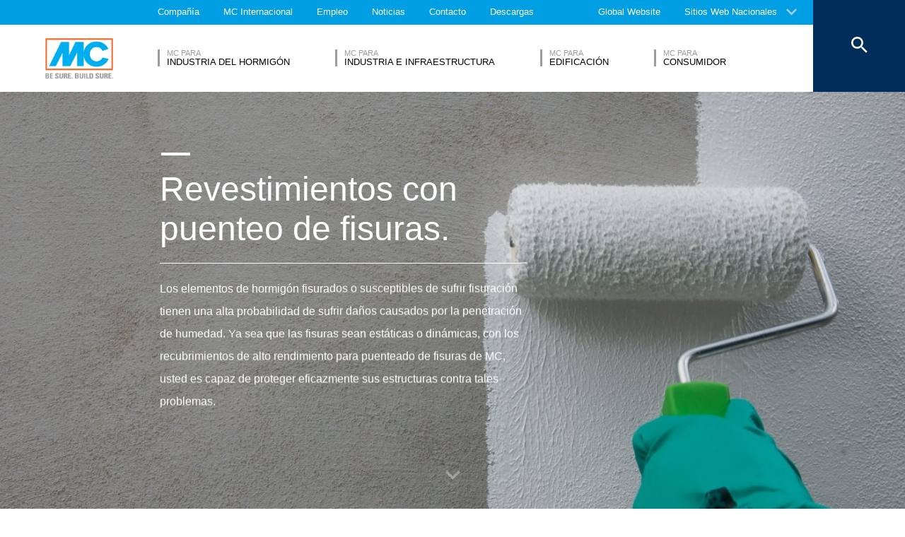

--- FILE ---
content_type: text/html; charset=UTF-8
request_url: https://www.mc-bauchemie.es/productos/proteccion-superficial/revestimientos-con-puenteo-de-fisuras/
body_size: 27313
content:
<!DOCTYPE html>
<html>
    
    <!-- HeadPartial: START -->
<head class="cmp_19581 country_España">
    
  
  <script>
window.cmp_block_ignoredomains = ['google.com', 'gstatic.com'];
</script>
      <script src="https://cdn.consentmanager.net/delivery/cookieblock.min.js" data-cmp-ab="1"></script>
  
  <title>Revestimientos con puenteo de fisuras - MC-Bauchemie</title>
  <meta id="viewport" name="viewport" content="width=device-width, initial-scale=1, maximum-scale=1, user-scalable=no">
  <meta charset="utf-8" /> 
  
  
  <base href="https://www.mc-bauchemie.es/">
  
  <meta property="og:site_name" content="MC-Bauchemie" />
  <meta property="og:title" content="Revestimientos con puenteo de fisuras" />
  <meta property="og:description" content="" />
  <meta property="og:url" content="https://www.mc-bauchemie.es/productos/proteccion-superficial/revestimientos-con-puenteo-de-fisuras/" />
  <meta property="og:image:url" content="https://www.mc-bauchemie.es/" />
  <meta property="og:image" content="https://www.mc-bauchemie.es/" />
  <meta property="og:type" content="website" />
  
  <meta name="twitter:title" content="MC-Bauchemie - Revestimientos con puenteo de fisuras" />
  <meta name="twitter:url" content="https://www.mc-bauchemie.es/productos/proteccion-superficial/revestimientos-con-puenteo-de-fisuras/" />
  <meta name="twitter:card" content="summary" />
  <meta name="description" content="" />
  
  <link href="/assets/css/vendors.min.css?1685120384" media="all" rel="stylesheet" type="text/css" />  
  <link href="/assets/css/styles.min.css?1685120388" media="all" rel="stylesheet" type="text/css" />
  
  
  

<script async data-cmp-src="//www.googletagmanager.com/gtag/js?id=UA-191553262-1" class="cmplazyload" data-cmp-vendor="s905"></script>
<script>
  window.dataLayer = window.dataLayer || [];
  function gtag(){dataLayer.push(arguments);}
  gtag('js', new Date());

  gtag('config', 'UA-191553262-1', { 'anonymize_ip': true  });
  
</script>

  
  
  
  

  
  <style> #cmpbox *, #cmpboxrecall *, .cmplazypreviewiframe *{line-height: 1.6em;} 
  @media (max-width: 959px) and (orientation: portrait) {
  .hide-on-mobile {
    display: none;
  }
}</style>
  <script data-cmp-ab="1">window.cmp_block_inline = false;</script>
  
  
  
<style>
.cookieconsent {position: fixed;top: 0;left: 0;width: 100%;z-index: 9999;text-align:center;border-radius: 0;}div.cookieconsent {border-color: #f5e79e;}div.alert-warning {background-color: #fcf8e3;color: #8a6d3b;}.cookieconsent p {line-height: 2;}.cookieconsent p.text-center {text-align: center;}.cookieconsent .btn-info {border-color: #965cc5;color: #fff;background-color: #b891d8;border-color: #b891d8;}.btn {display: inline-block;margin-bottom: 0;font-weight: normal;text-align: center;vertical-align: middle;-ms-touch-action: manipulation;touch-action: manipulation;cursor: pointer;background-image: none;border: 1px solid transparent;border-top-color: transparent;border-right-color: transparent;border-bottom-color: transparent;border-left-color: transparent;white-space: nowrap;padding: 6px 12px;font-size: 18px;line-height: 1.5;border-radius: 4px;-webkit-user-select: none;-moz-user-select: none;-ms-user-select: none;user-select: none;}
</style>
</head>
<!-- HeadPartial: End -->

    <body class="es" data-page="22883">
          
<!-- CMP: cmp/cmp-code-19581.txt -->
<script>if(!"gdprAppliesGlobally" in window){window.gdprAppliesGlobally=true}if(!("cmp_id" in window)||window.cmp_id<1){window.cmp_id=0}if(!("cmp_cdid" in window)){window.cmp_cdid="2a430ae6f8f6"}if(!("cmp_params" in window)){window.cmp_params=""}if(!("cmp_host" in window)){window.cmp_host="b.delivery.consentmanager.net"}if(!("cmp_cdn" in window)){window.cmp_cdn="cdn.consentmanager.net"}if(!("cmp_proto" in window)){window.cmp_proto="https:"}if(!("cmp_codesrc" in window)){window.cmp_codesrc="1"}window.cmp_getsupportedLangs=function(){var b=["DE","EN","FR","IT","NO","DA","FI","ES","PT","RO","BG","ET","EL","GA","HR","LV","LT","MT","NL","PL","SV","SK","SL","CS","HU","RU","SR","ZH","TR","UK","AR","BS"];if("cmp_customlanguages" in window){for(var a=0;a<window.cmp_customlanguages.length;a++){b.push(window.cmp_customlanguages[a].l.toUpperCase())}}return b};window.cmp_getRTLLangs=function(){var a=["AR"];if("cmp_customlanguages" in window){for(var b=0;b<window.cmp_customlanguages.length;b++){if("r" in window.cmp_customlanguages[b]&&window.cmp_customlanguages[b].r){a.push(window.cmp_customlanguages[b].l)}}}return a};window.cmp_getlang=function(j){if(typeof(j)!="boolean"){j=true}if(j&&typeof(cmp_getlang.usedlang)=="string"&&cmp_getlang.usedlang!==""){return cmp_getlang.usedlang}var g=window.cmp_getsupportedLangs();var c=[];var f=location.hash;var e=location.search;var a="languages" in navigator?navigator.languages:[];if(f.indexOf("cmplang=")!=-1){c.push(f.substr(f.indexOf("cmplang=")+8,2).toUpperCase())}else{if(e.indexOf("cmplang=")!=-1){c.push(e.substr(e.indexOf("cmplang=")+8,2).toUpperCase())}else{if("cmp_setlang" in window&&window.cmp_setlang!=""){c.push(window.cmp_setlang.toUpperCase())}else{if(a.length>0){for(var d=0;d<a.length;d++){c.push(a[d])}}}}}if("language" in navigator){c.push(navigator.language)}if("userLanguage" in navigator){c.push(navigator.userLanguage)}var h="";for(var d=0;d<c.length;d++){var b=c[d].toUpperCase();if(g.indexOf(b)!=-1){h=b;break}if(b.indexOf("-")!=-1){b=b.substr(0,2)}if(g.indexOf(b)!=-1){h=b;break}}if(h==""&&typeof(cmp_getlang.defaultlang)=="string"&&cmp_getlang.defaultlang!==""){return cmp_getlang.defaultlang}else{if(h==""){h="EN"}}h=h.toUpperCase();return h};(function(){var u=document;var v=u.getElementsByTagName;var h=window;var o="";var b="_en";if("cmp_getlang" in h){o=h.cmp_getlang().toLowerCase();if("cmp_customlanguages" in h){for(var q=0;q<h.cmp_customlanguages.length;q++){if(h.cmp_customlanguages[q].l.toUpperCase()==o.toUpperCase()){o="en";break}}}b="_"+o}function x(i,e){var w="";i+="=";var s=i.length;var d=location;if(d.hash.indexOf(i)!=-1){w=d.hash.substr(d.hash.indexOf(i)+s,9999)}else{if(d.search.indexOf(i)!=-1){w=d.search.substr(d.search.indexOf(i)+s,9999)}else{return e}}if(w.indexOf("&")!=-1){w=w.substr(0,w.indexOf("&"))}return w}var k=("cmp_proto" in h)?h.cmp_proto:"https:";if(k!="http:"&&k!="https:"){k="https:"}var g=("cmp_ref" in h)?h.cmp_ref:location.href;var j=u.createElement("script");j.setAttribute("data-cmp-ab","1");var c=x("cmpdesign","cmp_design" in h?h.cmp_design:"");var f=x("cmpregulationkey","cmp_regulationkey" in h?h.cmp_regulationkey:"");var r=x("cmpgppkey","cmp_gppkey" in h?h.cmp_gppkey:"");var n=x("cmpatt","cmp_att" in h?h.cmp_att:"");j.src=k+"//"+h.cmp_host+"/delivery/cmp.php?"+("cmp_id" in h&&h.cmp_id>0?"id="+h.cmp_id:"")+("cmp_cdid" in h?"&cdid="+h.cmp_cdid:"")+"&h="+encodeURIComponent(g)+(c!=""?"&cmpdesign="+encodeURIComponent(c):"")+(f!=""?"&cmpregulationkey="+encodeURIComponent(f):"")+(r!=""?"&cmpgppkey="+encodeURIComponent(r):"")+(n!=""?"&cmpatt="+encodeURIComponent(n):"")+("cmp_params" in h?"&"+h.cmp_params:"")+(u.cookie.length>0?"&__cmpfcc=1":"")+"&l="+o.toLowerCase()+"&o="+(new Date()).getTime();j.type="text/javascript";j.async=true;if(u.currentScript&&u.currentScript.parentElement){u.currentScript.parentElement.appendChild(j)}else{if(u.body){u.body.appendChild(j)}else{var t=v("body");if(t.length==0){t=v("div")}if(t.length==0){t=v("span")}if(t.length==0){t=v("ins")}if(t.length==0){t=v("script")}if(t.length==0){t=v("head")}if(t.length>0){t[0].appendChild(j)}}}var m="js";var p=x("cmpdebugunminimized","cmpdebugunminimized" in h?h.cmpdebugunminimized:0)>0?"":".min";var a=x("cmpdebugcoverage","cmp_debugcoverage" in h?h.cmp_debugcoverage:"");if(a=="1"){m="instrumented";p=""}var j=u.createElement("script");j.src=k+"//"+h.cmp_cdn+"/delivery/"+m+"/cmp"+b+p+".js";j.type="text/javascript";j.setAttribute("data-cmp-ab","1");j.async=true;if(u.currentScript&&u.currentScript.parentElement){u.currentScript.parentElement.appendChild(j)}else{if(u.body){u.body.appendChild(j)}else{var t=v("body");if(t.length==0){t=v("div")}if(t.length==0){t=v("span")}if(t.length==0){t=v("ins")}if(t.length==0){t=v("script")}if(t.length==0){t=v("head")}if(t.length>0){t[0].appendChild(j)}}}})();window.cmp_addFrame=function(b){if(!window.frames[b]){if(document.body){var a=document.createElement("iframe");a.style.cssText="display:none";if("cmp_cdn" in window&&"cmp_ultrablocking" in window&&window.cmp_ultrablocking>0){a.src="//"+window.cmp_cdn+"/delivery/empty.html"}a.name=b;a.setAttribute("title","Intentionally hidden, please ignore");a.setAttribute("role","none");a.setAttribute("tabindex","-1");document.body.appendChild(a)}else{window.setTimeout(window.cmp_addFrame,10,b)}}};window.cmp_rc=function(h){var b=document.cookie;var f="";var d=0;while(b!=""&&d<100){d++;while(b.substr(0,1)==" "){b=b.substr(1,b.length)}var g=b.substring(0,b.indexOf("="));if(b.indexOf(";")!=-1){var c=b.substring(b.indexOf("=")+1,b.indexOf(";"))}else{var c=b.substr(b.indexOf("=")+1,b.length)}if(h==g){f=c}var e=b.indexOf(";")+1;if(e==0){e=b.length}b=b.substring(e,b.length)}return(f)};window.cmp_stub=function(){var a=arguments;__cmp.a=__cmp.a||[];if(!a.length){return __cmp.a}else{if(a[0]==="ping"){if(a[1]===2){a[2]({gdprApplies:gdprAppliesGlobally,cmpLoaded:false,cmpStatus:"stub",displayStatus:"hidden",apiVersion:"2.2",cmpId:31},true)}else{a[2](false,true)}}else{if(a[0]==="getUSPData"){a[2]({version:1,uspString:window.cmp_rc("")},true)}else{if(a[0]==="getTCData"){__cmp.a.push([].slice.apply(a))}else{if(a[0]==="addEventListener"||a[0]==="removeEventListener"){__cmp.a.push([].slice.apply(a))}else{if(a.length==4&&a[3]===false){a[2]({},false)}else{__cmp.a.push([].slice.apply(a))}}}}}}};window.cmp_gpp_ping=function(){return{gppVersion:"1.0",cmpStatus:"stub",cmpDisplayStatus:"hidden",supportedAPIs:["tcfca","usnat","usca","usva","usco","usut","usct"],cmpId:31}};window.cmp_gppstub=function(){var a=arguments;__gpp.q=__gpp.q||[];if(!a.length){return __gpp.q}var g=a[0];var f=a.length>1?a[1]:null;var e=a.length>2?a[2]:null;if(g==="ping"){return window.cmp_gpp_ping()}else{if(g==="addEventListener"){__gpp.e=__gpp.e||[];if(!("lastId" in __gpp)){__gpp.lastId=0}__gpp.lastId++;var c=__gpp.lastId;__gpp.e.push({id:c,callback:f});return{eventName:"listenerRegistered",listenerId:c,data:true,pingData:window.cmp_gpp_ping()}}else{if(g==="removeEventListener"){var h=false;__gpp.e=__gpp.e||[];for(var d=0;d<__gpp.e.length;d++){if(__gpp.e[d].id==e){__gpp.e[d].splice(d,1);h=true;break}}return{eventName:"listenerRemoved",listenerId:e,data:h,pingData:window.cmp_gpp_ping()}}else{if(g==="getGPPData"){return{sectionId:3,gppVersion:1,sectionList:[],applicableSections:[0],gppString:"",pingData:window.cmp_gpp_ping()}}else{if(g==="hasSection"||g==="getSection"||g==="getField"){return null}else{__gpp.q.push([].slice.apply(a))}}}}}};window.cmp_msghandler=function(d){var a=typeof d.data==="string";try{var c=a?JSON.parse(d.data):d.data}catch(f){var c=null}if(typeof(c)==="object"&&c!==null&&"__cmpCall" in c){var b=c.__cmpCall;window.__cmp(b.command,b.parameter,function(h,g){var e={__cmpReturn:{returnValue:h,success:g,callId:b.callId}};d.source.postMessage(a?JSON.stringify(e):e,"*")})}if(typeof(c)==="object"&&c!==null&&"__uspapiCall" in c){var b=c.__uspapiCall;window.__uspapi(b.command,b.version,function(h,g){var e={__uspapiReturn:{returnValue:h,success:g,callId:b.callId}};d.source.postMessage(a?JSON.stringify(e):e,"*")})}if(typeof(c)==="object"&&c!==null&&"__tcfapiCall" in c){var b=c.__tcfapiCall;window.__tcfapi(b.command,b.version,function(h,g){var e={__tcfapiReturn:{returnValue:h,success:g,callId:b.callId}};d.source.postMessage(a?JSON.stringify(e):e,"*")},b.parameter)}if(typeof(c)==="object"&&c!==null&&"__gppCall" in c){var b=c.__gppCall;window.__gpp(b.command,function(h,g){var e={__gppReturn:{returnValue:h,success:g,callId:b.callId}};d.source.postMessage(a?JSON.stringify(e):e,"*")},"parameter" in b?b.parameter:null,"version" in b?b.version:1)}};window.cmp_setStub=function(a){if(!(a in window)||(typeof(window[a])!=="function"&&typeof(window[a])!=="object"&&(typeof(window[a])==="undefined"||window[a]!==null))){window[a]=window.cmp_stub;window[a].msgHandler=window.cmp_msghandler;window.addEventListener("message",window.cmp_msghandler,false)}};window.cmp_setGppStub=function(a){if(!(a in window)||(typeof(window[a])!=="function"&&typeof(window[a])!=="object"&&(typeof(window[a])==="undefined"||window[a]!==null))){window[a]=window.cmp_gppstub;window[a].msgHandler=window.cmp_msghandler;window.addEventListener("message",window.cmp_msghandler,false)}};window.cmp_addFrame("__cmpLocator");if(!("cmp_disableusp" in window)||!window.cmp_disableusp){window.cmp_addFrame("__uspapiLocator")}if(!("cmp_disabletcf" in window)||!window.cmp_disabletcf){window.cmp_addFrame("__tcfapiLocator")}if(!("cmp_disablegpp" in window)||!window.cmp_disablegpp){window.cmp_addFrame("__gppLocator")}window.cmp_setStub("__cmp");if(!("cmp_disabletcf" in window)||!window.cmp_disabletcf){window.cmp_setStub("__tcfapi")}if(!("cmp_disableusp" in window)||!window.cmp_disableusp){window.cmp_setStub("__uspapi")}if(!("cmp_disablegpp" in window)||!window.cmp_disablegpp){window.cmp_setGppStub("__gpp")};</script>
<script>window.cmp_setlang="ES";</script>

          
          
          
  

        
      




<style>
    .flag-1611 {
        width: 16px;
        height: 11px;
        overflow: hidden;
        background-image: url('/assets/images/flags/flags.min-256.png');
    }
</style>

<nav class="top-menu">
  <div class="arrow"></div>
  <div class="languages row">
    <div class="column large-12">
      <h6>Seleccione un País</h6>
      <div class="container-continents">
        <ul>
            <li class="mc-column"><a href="#" class="is-sub" data-id="europa" >Europa</a></li>
<li class="mc-column"><a href="#" class="is-sub" data-id="africa" >Africa</a></li>
<li class="mc-column"><a href="#" class="is-sub" data-id="asia" >Asia</a></li>
<li class="mc-column"><a href="#" class="is-sub" data-id="oceania" >Oceania</a></li>
<li class="mc-column"><a href="#" class="is-sub" data-id="north-america" >North America</a></li>
<li class="mc-column"><a href="#" class="is-sub" data-id="south-america" >South America</a></li>
        </ul>
        <ul id="europa" class="language-item">
    <li><a href="#" data-id="europa" class="back is-sub"><svg version="1.1" xmlns="http://www.w3.org/2000/svg" xmlns:xlink="http://www.w3.org/1999/xlink" x="0px" y="0px" viewbox="0 0 12.1 7.6" style="enable-background:new 0 0 12.1 7.6;" xml:space="preserve" class="svg-arrow-button"><style type="text/css">.svg-arrow-button{fill:#A0CDF2;}</style><path d="M1.4,0L6,4.6L10.6,0L12,1.4l-6,6l-6-6L1.4,0z" class="svg-arrow-button"></path></svg><span>Volver</span></a></li>
    <li>
    <a href="https://www.mc-bauchemie.de">
        <img class="flag-1611" style="background-position-y: -605px;" /> Alemania
        
    </a>
</li>
<li>
    <a href="http://www.mc-bauchemie.at/">
        <img class="flag-1611" style="background-position-y: -121px;" /> Austria
        
    </a>
</li>
<li>
    <a href="http://www.mc-bauchemie.by">
        <img class="flag-1611" style="background-position-y: -363px;" /> Bielorrusia
        
    </a>
</li>
<li>
    <a href="http://www.mc-bauchemie.be">
        <img class="flag-1611" style="background-position-y: -209px;" /> Bélgica
        
    </a>
</li>
<li>
    <a href="https://www.mc-bauchemie.ba/">
        <img class="flag-1611" style="background-position-y: -176px;" /> Bosnia y Herzegovina
        
    </a>
</li>
<li>
    <a href="http://www.mc-bauchemie.bg">
        <img class="flag-1611" style="background-position-y: -231px;" /> Bulgaria
        
    </a>
</li>
<li>
    <a href="http://www.mc-bauchemie.hr">
        <img class="flag-1611" style="background-position-y: -1089px;" /> Croacia
        
    </a>
</li>
<li>
    <a href="http://www.mc-bauchemie.cz">
        <img class="flag-1611" style="background-position-y: -594px;" /> República Checa
        
    </a>
</li>
<li>
    <a href="http://www.mc-bauchemie.dk">
        <img class="flag-1611" style="background-position-y: -627px;" /> Dinamarca
        
    </a>
</li>
<li>
    <a href="http://www.mc-bauchemie.fr">
        <img class="flag-1611" style="background-position-y: -847px;" /> Francia
        
    </a>
</li>
<li>
    <a href="http://www.mc-bauchemie.ge">
        <img class="flag-1611" style="background-position-y: -891px;" /> Georgia
        
    </a>
</li>
<li>
    <a href="https://www.mc-bauchemie.com">
        <img class="flag-1611" style="background-position-y: -869px;" /> Gran Bretaña
        
    </a>
</li>
<li>
    <a href="http://www.mc-bauchemie.hu">
        <img class="flag-1611" style="background-position-y: -1111px;" /> Hungría
        
    </a>
</li>
<li>
    <a href="http://www.mc-bauchemie.ie">
        <img class="flag-1611" style="background-position-y: -1133px;" /> Irlanda
        
    </a>
</li>
<li>
    <a href="http://www.mc-bauchemie.lt">
        <img class="flag-1611" style="background-position-y: -1452px;" /> Lituania
        
    </a>
</li>
<li>
    <a href="http://www.mc-bauchemie.nl">
        <img class="flag-1611" style="background-position-y: -1815px;" /> Holanda
        
    </a>
</li>
<li>
    <a href="http://www.mc-bauchemie.pl">
        <img class="flag-1611" style="background-position-y: -1958px;" /> Polonia
        
    </a>
</li>
<li>
    <a href="http://www.mc-bauchemie.pt">
        <img class="flag-1611" style="background-position-y: -2013px;" /> Portugal
        
    </a>
</li>
<li>
    <a href="http://www.mc-bauchemie.ro">
        <img class="flag-1611" style="background-position-y: -2068px;" /> Rumanía
        
    </a>
</li>
<li>
    <a href="http://www.mc-bauchemie.rs">
        <img class="flag-1611" style="background-position-y: -2079px;" /> Serbia
        
    </a>
</li>
<li>
    <a href="http://www.mc-bauchemie.sk">
        <img class="flag-1611" style="background-position-y: -2222px;" /> Eslovaquia
        
    </a>
</li>
<li>
    <a href="http://www.mc-bauchemie.es">
        <img class="flag-1611" style="background-position-y: -748px;" /> España
        
    </a>
</li>
<li>
    <a href="http://www.mc-bauchemie.ch">
        <img class="flag-1611" style="background-position-y: -451px;" /> Suiza
        
    </a>
</li>
<li>
    <a href="http://www.mc-bauchemie.ua">
        <img class="flag-1611" style="background-position-y: -2508px;" /> Ucrania
        
    </a>
</li>
</ul>
<ul id="africa" class="language-item">
    <li><a href="#" data-id="africa" class="back is-sub"><svg version="1.1" xmlns="http://www.w3.org/2000/svg" xmlns:xlink="http://www.w3.org/1999/xlink" x="0px" y="0px" viewbox="0 0 12.1 7.6" style="enable-background:new 0 0 12.1 7.6;" xml:space="preserve" class="svg-arrow-button"><style type="text/css">.svg-arrow-button{fill:#A0CDF2;}</style><path d="M1.4,0L6,4.6L10.6,0L12,1.4l-6,6l-6-6L1.4,0z" class="svg-arrow-button"></path></svg><span>Volver</span></a></li>
    <li>
    <a href="http://www.mc-bauchemie.com">
        <img class="flag-1611" style="background-position-y: -759px;" /> Etiopía
        
    </a>
</li>
<li>
    <a href="http://www.mc-bauchemie.com">
        <img class="flag-1611" style="background-position-y: -913px;" /> Ghana
        
    </a>
</li>
<li>
    <a href="http://www.mc-bauchemie.com">
        <img class="flag-1611" style="background-position-y: -957px;" /> Guinea
        
    </a>
</li>
<li>
    <a href="https://www.mc-bauchemie.et">
        <img class="flag-1611" style="background-position-y: -759px;" /> Tanzania
        
    </a>
</li>
</ul>
<ul id="asia" class="language-item">
    <li><a href="#" data-id="asia" class="back is-sub"><svg version="1.1" xmlns="http://www.w3.org/2000/svg" xmlns:xlink="http://www.w3.org/1999/xlink" x="0px" y="0px" viewbox="0 0 12.1 7.6" style="enable-background:new 0 0 12.1 7.6;" xml:space="preserve" class="svg-arrow-button"><style type="text/css">.svg-arrow-button{fill:#A0CDF2;}</style><path d="M1.4,0L6,4.6L10.6,0L12,1.4l-6,6l-6-6L1.4,0z" class="svg-arrow-button"></path></svg><span>Volver</span></a></li>
    <li>
    <a href="http://www.mc-bauchemie.co.il">
        <img class="flag-1611" style="background-position-y: -1144px;" /> Israel
        
    </a>
</li>
<li>
    <a href="http://www.mc-bauchemie.in">
        <img class="flag-1611" style="background-position-y: -1155px;" /> India
        
    </a>
</li>
<li>
    <a href="http://www.mc-bauchemie.com.my">
        <img class="flag-1611" style="background-position-y: -1727px;" /> Malasia
        
    </a>
</li>
<li>
    <a href="http://www.mc-bauchemie.sg">
        <img class="flag-1611" style="background-position-y: -2178px;" /> Singapur
        
    </a>
</li>
<li>
    <a href="http://www.mc-bauchemie.ae">
        <img class="flag-1611" style="background-position-y: -11px;" /> Emiratos Árabes
        
    </a>
</li>
<li>
    <a href="http://www.mc-bauchemie.vn">
        <img class="flag-1611" style="background-position-y: -2629px;" /> Vietnam
        
    </a>
</li>
<li>
    <a href="http://www.mc-bauchemie.tw/">
        <img class="flag-1611" style="background-position-y: -2486px;" /> Taiwan
        
    </a>
</li>
</ul>
<ul id="oceania" class="language-item">
    <li><a href="#" data-id="oceania" class="back is-sub"><svg version="1.1" xmlns="http://www.w3.org/2000/svg" xmlns:xlink="http://www.w3.org/1999/xlink" x="0px" y="0px" viewbox="0 0 12.1 7.6" style="enable-background:new 0 0 12.1 7.6;" xml:space="preserve" class="svg-arrow-button"><style type="text/css">.svg-arrow-button{fill:#A0CDF2;}</style><path d="M1.4,0L6,4.6L10.6,0L12,1.4l-6,6l-6-6L1.4,0z" class="svg-arrow-button"></path></svg><span>Volver</span></a></li>
    <li>
    <a href="https://www.mc-bauchemie.co.nz">
        <img class="flag-1611" style="background-position-y: -1870px;" /> Nueva Zelanda
        
    </a>
</li>
<li>
    <a href="https://mc-bauchemie.com.au">
        <img class="flag-1611" style="background-position-y: -132px;" /> Australia
        
    </a>
</li>
</ul>
<ul id="north-america" class="language-item">
    <li><a href="#" data-id="north-america" class="back is-sub"><svg version="1.1" xmlns="http://www.w3.org/2000/svg" xmlns:xlink="http://www.w3.org/1999/xlink" x="0px" y="0px" viewbox="0 0 12.1 7.6" style="enable-background:new 0 0 12.1 7.6;" xml:space="preserve" class="svg-arrow-button"><style type="text/css">.svg-arrow-button{fill:#A0CDF2;}</style><path d="M1.4,0L6,4.6L10.6,0L12,1.4l-6,6l-6-6L1.4,0z" class="svg-arrow-button"></path></svg><span>Volver</span></a></li>
    <li>
    <a href="http://mc-bauchemie.ca">
        <img class="flag-1611" style="background-position-y: -385px;" /> Canada
        
    </a>
</li>
</ul>
<ul id="south-america" class="language-item">
    <li><a href="#" data-id="south-america" class="back is-sub"><svg version="1.1" xmlns="http://www.w3.org/2000/svg" xmlns:xlink="http://www.w3.org/1999/xlink" x="0px" y="0px" viewbox="0 0 12.1 7.6" style="enable-background:new 0 0 12.1 7.6;" xml:space="preserve" class="svg-arrow-button"><style type="text/css">.svg-arrow-button{fill:#A0CDF2;}</style><path d="M1.4,0L6,4.6L10.6,0L12,1.4l-6,6l-6-6L1.4,0z" class="svg-arrow-button"></path></svg><span>Volver</span></a></li>
    <li>
    <a href="http://mc-bauchemie.com.br">
        <img class="flag-1611" style="background-position-y: -308px;" /> Brasil
        
    </a>
</li>
<li>
    <a href="http://mc-bauchemie.cl">
        <img class="flag-1611" style="background-position-y: -484px;" /> Chile
        
    </a>
</li>
<li>
    <a href="http://mc-bauchemie.com.br">
        <img class="flag-1611" style="background-position-y: -297px;" /> Bolivia
        
    </a>
</li>
<li>
    <a href="http://mc-bauchemie.com.bo">
        <img class="flag-1611" style="background-position-y: -297px;" /> Peru
        
    </a>
</li>
</ul>
      </div>
    </div>
  </div>
</nav>

<header class="main-header">
  <div class="container-top">
    <div class="row">
      <div class="column">
        <nav>
    <!-- TopMenu:  -->
    
<a href="/compañia/" class="ga-header-menu-link">Compañía</a>


<a href="/mc-internacional/" class="ga-header-menu-link">MC Internacional</a>


<a href="/empleo/" class="ga-header-menu-link">Empleo</a>


<a href="/noticias.html" class="ga-header-menu-link">Noticias</a>


<a href="/contacto/" class="ga-header-menu-link">Contacto</a>


<a href="/descargas/" class="ga-header-menu-link">Descargas</a>

</nav>

      </div>
    </div>
    <nav>
      <a data-input="1" data-toId="22883" href="https://www.mc-bauchemie.com/products/surface-protection/crack-bridging-coatings/">Global Website</a>

<a href="#" id="languages" class="ga-header-menu-link has-sub">Sitios Web Nacionales</a>



    </nav>
  </div>
  <!-- StructureMainMenu: START-->
<div class="container-bottom mdfx2">
  <a class="mclogo" href="https://www.mc-bauchemie.es/">MC-Bauchemie</a>
  <div class="row">
    <div class="column">
      <nav class="mdfx30">
        
        
<a href="/divisiones/industria-del-hormigon/" data-id="industria-del-hormigon" class="ga-header-menu-link has-sub ">
    <span class="top">MC para </span>
    <span class="bottom">Industria del hormigón</span>
</a>


<a href="/divisiones/industria-e-infraestructura/" data-id="industria-e-infraestructura" class="ga-header-menu-link has-sub ">
    <span class="top">MC para </span>
    <span class="bottom">Industria e Infraestructura</span>
</a>


<a href="/divisiones/edificacion/" data-id="edificacion" class="ga-header-menu-link has-sub ">
    <span class="top">MC para </span>
    <span class="bottom">Edificación</span>
</a>


<a href="/divisiones/consumidor/" data-id="consumidor" class="ga-header-menu-link has-sub ">
    <span class="top">MC para </span>
    <span class="bottom">Consumidor</span>
</a>
  
        
      </nav>
    </div>
  </div>
</div>



<div class="container-sub">
    <a href="#" class="close"><svg version="1.1" xmlns="http://www.w3.org/2000/svg" xmlns:xlink="http://www.w3.org/1999/xlink" x="0px" y="0px" viewbox="0 0 14.2 14.3" style="enable-background:new 0 0 14.2 14.3;" xml:space="preserve" class="svg-close-icon"><style type="text/css">.svg-close-icon{fill:#FFFFFF;}</style><path d="M14,1.4L12.6,0L7,5.6L1.4,0L0,1.4L5.6,7L0,12.6L1.4,14L7,8.4l5.6,5.6l1.4-1.4L8.4,7L14,1.4z" class="svg-close-icon"></path></svg></a>
        <svg version="1.1" id="menuArrow" xmlns="http://www.w3.org/2000/svg" xmlns:xlink="http://www.w3.org/1999/xlink" x="0px" y="0px" viewBox="0 0 163.433 76.539" style="enable-background:new 0 0 163.433 76.539;" xml:space="preserve">
            <path style="fill:#FFFFFF;" d="M1.207,0l72.024,71.774c4.687,4.687,12.284,4.812,16.971,0.124L162.226,0H1.207z"/>
        </svg>
        <div class="row">
            
<!-- segemnt id 22117, productId 5 -->


        

    <nav id="industria-del-hormigon" class="clearfix">
      
      <div class="sub-category x1 testId22117  small-6 medium-6 large-4 float-left mc-column">
            <div class="title">Productos</div>
            <ul class="float-left mc-column">
              
              



<li><a href="/productos/aditivos-y-adiciones/" class="ga-header-menu-link">Aditivos y Adiciones</a></li>







<li><a href="/productos/concrete-cosmetics/" class="ga-header-menu-link">Concrete Cosmetics</a></li>







<li><a href="/productos/concrete-goods/" class="ga-header-menu-link">Concrete Goods</a></li>







<li><a href="/productos/desencofrantes/" class="ga-header-menu-link">Desencofrantes</a></li>







<li><a href="/productos/grouts/" class="ga-header-menu-link">Grouts</a></li>







<li><a href="/productos/hidrofugantes-e-impregnaciones/" class="ga-header-menu-link">Hidrofugantes e Impregnaciones</a></li>







<li><a href="/productos/impermeabilización/" class="ga-header-menu-link">Impermeabilización</a></li>






</ul><ul class="float-left mc-column">
<li><a href="/productos/liquidos-de-curado/" class="ga-header-menu-link">Líquidos de curado</a></li>







<li><a href="/productos/screeds/" class="ga-header-menu-link">Screeds</a></li>


 
                
            </ul>
        </div>
      
        
        
         
      
        
            <!-- FOESubMenuGroup:  -->
            <div class="sub-category large-3 float-left mc-column">
                <div class="title">Campos de Especialización</div>
            
         
                <ul class="float-left mc-column">
                  <!--<li class="empty main"><a href="#"></a></li>-->
                   



<li><a href="/divisiones/industria-del-hormigon/areas-de-especializacion/plantas-de-hormigon.html" class="ga-header-menu-link">Plantas de hormigón</a></li>







<li><a href="/divisiones/industria-del-hormigon/areas-de-especializacion/prefabricado.html" class="ga-header-menu-link">Prefabricado</a></li>







<li><a href="/divisiones/industria-del-hormigon/areas-de-especializacion/prefabricado-ligero.html" class="ga-header-menu-link">Prefabricado ligero</a></li>



                </ul>
            </div>
        
        
      
      
      
      
    </nav>


<!-- segemnt id 22144, productId 5 -->


        

    <nav id="industria-e-infraestructura" class="clearfix">
      
      <div class="sub-category x1 testId22144  small-6 medium-6 large-4 float-left mc-column">
            <div class="title">Productos</div>
            <ul class="float-left mc-column">
              
              



<li><a href="/productos/construccion-de-tuneles/" class="ga-header-menu-link">Construcción de túneles</a></li>







<li><a href="/productos/grouts/" class="ga-header-menu-link">Grouts</a></li>







<li><a href="/productos/hidrofugantes-e-impregnaciones/" class="ga-header-menu-link">Hidrofugantes e Impregnaciones</a></li>







<li><a href="/productos/impermeabilización/" class="ga-header-menu-link">Impermeabilización</a></li>







<li><a href="/productos/juntas-y-selladores/" class="ga-header-menu-link">Juntas y Selladores</a></li>







<li><a href="/productos/liquidos-de-curado/" class="ga-header-menu-link">Líquidos de curado</a></li>







<li><a href="/productos/ombran-sistemas-de-alcantarillado-subterraneo/" class="ga-header-menu-link">ombran - Sistemas de alcantarillado subterráneo</a></li>






</ul><ul class="float-left mc-column">
<li><a href="/productos/proteccion-superficial/" class="ga-header-menu-link">Protección Superficial</a></li>







<li><a href="/productos/refuerzo-estructural/" class="ga-header-menu-link">Refuerzo estructural</a></li>







<li><a href="/productos/reparacion-de-hormigon/" class="ga-header-menu-link">Reparación de hormigón</a></li>







<li><a href="/productos/revestimientos-de-suelos/" class="ga-header-menu-link">Revestimientos de suelos</a></li>







<li><a href="/productos/sistemas-de-albanyileria/" class="ga-header-menu-link">Sistemas de albañilería</a></li>







<li><a href="/productos/sistemas-de-inyeccion/" class="ga-header-menu-link">Sistemas de inyección</a></li>


 
                
            </ul>
        </div>
      
        
        
         
      
        
            <!-- FOESubMenuGroup:  -->
            <div class="sub-category large-3 float-left mc-column">
                <div class="title">Campos de Especialización</div>
            
         
                <ul class="float-left mc-column">
                  <!--<li class="empty main"><a href="#"></a></li>-->
                   



<li><a href="/divisiones/industria-e-infraestructura/areas-de-especializacion/agua-potable/" class="ga-header-menu-link">Agua potable</a></li>







<li><a href="/divisiones/industria-e-infraestructura/areas-de-especializacion/aguas-residuales/" class="ga-header-menu-link">Aguas residuales</a></li>







<li style="height: auto;">
        <a class="ga-header-menu-link has-subsub">Energía y Renovables</a>
        <ul>
            



<li><a href="/divisiones/industria-e-infraestructura/areas-de-especializacion/energia-y-renovables/centrales-termicas/" class="ga-header-menu-link">Centrales Térmicas</a></li>







<li><a href="/divisiones/industria-e-infraestructura/areas-de-especializacion/energia-y-renovables/energia-eolica/" class="ga-header-menu-link">Energía eólica</a></li>


 
        </ul>
    </li>







<li><a href="/divisiones/industria-e-infraestructura/areas-de-especializacion/parkings/" class="ga-header-menu-link">Parkings</a></li>







<li><a href="/divisiones/industria-e-infraestructura/areas-de-especializacion/puentes/" class="ga-header-menu-link">Puentes</a></li>







<li><a href="/divisiones/industria-e-infraestructura/areas-de-especializacion/tuneles/" class="ga-header-menu-link">Túneles</a></li>



                </ul>
            </div>
        
        
      
      
      
      
    </nav>


<!-- segemnt id 22215, productId 5 -->


        

    <nav id="edificacion" class="clearfix">
      
      <div class="sub-category x1 testId22215  small-6 medium-6 large-4 float-left mc-column">
            <div class="title">Productos</div>
            <ul class="float-left mc-column">
              
              



<li><a href="/productos/concrete-cosmetics/" class="ga-header-menu-link">Concrete Cosmetics</a></li>







<li><a href="/productos/desencofrantes/" class="ga-header-menu-link">Desencofrantes</a></li>







<li><a href="/productos/grouts/" class="ga-header-menu-link">Grouts</a></li>







<li><a href="/productos/hidrofugantes-e-impregnaciones/" class="ga-header-menu-link">Hidrofugantes e Impregnaciones</a></li>







<li><a href="/productos/impermeabilización/" class="ga-header-menu-link">Impermeabilización</a></li>







<li><a href="/productos/liquidos-de-curado/" class="ga-header-menu-link">Líquidos de curado</a></li>







<li><a href="/productos/proteccion-superficial/" class="ga-header-menu-link">Protección Superficial</a></li>






</ul><ul class="float-left mc-column">
<li><a href="/productos/refuerzo-estructural/" class="ga-header-menu-link">Refuerzo estructural</a></li>







<li><a href="/productos/screeds/" class="ga-header-menu-link">Screeds</a></li>







<li><a href="/productos/sistemas-de-albanyileria/" class="ga-header-menu-link">Sistemas de albañilería</a></li>


 
                
            </ul>
        </div>
      
        
        
         
      
        
        
      
      
      
      
    </nav>

            
<nav id="consumidor" class="clearfix mdfx4">
     <div class="sub-category sub-category-private first small-4 medium-4 large-3 float-left mc-column mdfx7">
      
      
      


<div class="item  mdfx8">
    <div class="title">Actuación en Boutiques de Cerámica y Tiendas especializadas</div>
        <p>MC alineado con las &uacute;ltimas tecnolog&iacute;as y la experiencia de los principales proyectos, ofrece una linea especial de productos en Boutiques de Cer&aacute;mica y Tiendas especializadas. Vea a continuaci&oacute;n las soluciones MC dise&ntilde;adas para arquitectos y profesionales.</p>
    
    
    <div class="image">
        
            <img src="/imgResize.php?src=%2Fassets%2FSpain%2FMC-Logo_Claim_RGB.jpg&w=50" data-original="/imgResize.php?src=%2Fassets%2FSpain%2FMC-Logo_Claim_RGB.jpg" class="lazy"
  />
        
    </div>
    
    
</div>

    
      <!-- not found -->
        
            


<div class="item  mdfx8">
    <div class="title">Donde nos puede encontrar?</div>
        <p><a href="http://www.mcsoluciona.com">Encuentre un almacen con nuestros productos MC en su zona!</a></p>
    
    
    
    
    
</div>

        </div>

        
        <div class="item sub-category sub-category-private small-4 medium-4 large-3 float-left mc-column mdfx6">
            
            

            
            


<div class="item external mdfx8">
    <div class="title">Actuación en tiendas de materiales de construcción</div>
        <p class="p1"><span class="s1">Soluciones MC para impermeabilizaci&oacute;n de ba&ntilde;os, terrazas y piscinas. Visite nuestra pagina web en el siguiente enlace:</span></p>
    
    
    <div class="image">
        <a href="http://www.MCSoluciona.com" target="_blank" title="Text for mobile menu">
            <img src="/imgResize.php?src=%2Fassets%2FSpain%2FMC-Logo_Claim_RGB.jpg&w=50" data-original="/imgResize.php?src=%2Fassets%2FSpain%2FMC-Logo_Claim_RGB.jpg" class="lazy"
  />
        </a>
    </div>
    
    
</div>

            
        </div>
    </nav>

        </div>
    </div>

<button class="search">
  <svg version="1.1" xmlns="http://www.w3.org/2000/svg" xmlns:xlink="http://www.w3.org/1999/xlink" x="0px" y="0px" viewbox="0 0 14.2 14.3" style="enable-background:new 0 0 14.2 14.3;" xml:space="preserve" class="svg-close-icon"><style type="text/css">.svg-close-icon{fill:#FFFFFF;}</style><path d="M14,1.4L12.6,0L7,5.6L1.4,0L0,1.4L5.6,7L0,12.6L1.4,14L7,8.4l5.6,5.6l1.4-1.4L8.4,7L14,1.4z" class="svg-close-icon"></path></svg>
  <svg id="svg-search-icon" version="1.1" xmlns="http://www.w3.org/2000/svg" xmlns:xlink="http://www.w3.org/1999/xlink" x="0px" y="0px" viewbox="0 0 17.7 17.7" style="enable-background:new 0 0 17.7 17.7;" xml:space="preserve"><style type="text/css">.svg-search-icon{fill:#FFFFFF;}</style><path d="M12.5,11h-0.8l-0.3-0.3c1-1.1,1.6-2.6,1.6-4.2C13,2.9,10.1,0,6.5,0S0,2.9,0,6.5S2.9,13,6.5,13	c1.6,0,3.1-0.6,4.2-1.6l0.3,0.3v0.8l5,5l1.5-1.5L12.5,11z M6.5,11C4,11,2,9,2,6.5S4,2,6.5,2S11,4,11,6.5S9,11,6.5,11z" class="svg-search-icon"></path></svg>
</button>

<div class="menu-button">
  <span class="line"></span>
  <span class="line"></span>
  <span class="line"></span>
</div>

<!-- StructureMainMenu: END-->
  
  
</header>

      
      <main data-mdfx="1" class="" id="subcategory-v2" data-action="https://www.mc-bauchemie.es/api/subcategory/?source=22883" data-mdfx="">
        
            
        <!-- ProductGroupPage: START -->
<!-- HighlightMixin: START | source: highlights  Big-->
<section class="highlights Big ">
  <ul  >
    <!-- HighlightMixinItem: START | link_uri:  | video: -- | image: assets/images/subcategory/Highlight_Surface-protection_Coatings_crack-bridging_big.jpg -->
<li class="mdfxS9b default noSmallImage  noSubTitle">
  
  <!-- foe: id:22883, enabled:false -->
  <figure>
    
    
        <picture>
        <source srcset="/imgResize.php?src=/assets%2Fimages%2Fsubcategory%2FHighlight_Surface-protection_Coatings_crack-bridging_small.jpg" media="(max-width: 959px) and (orientation:portrait)">
        
            <img src="/imgResize.php?src=assets%2Fimages%2Fsubcategory%2FHighlight_Surface-protection_Coatings_crack-bridging_big.jpg&w=50" data-original="/imgResize.php?src=assets%2Fimages%2Fsubcategory%2FHighlight_Surface-protection_Coatings_crack-bridging_big.jpg" class="lazy"
  alt="Revestimientos con puenteo de fisuras" />
        </picture>
        <!---->
    
    
        <div class="container-info row large-12 small-12  ">
            <div class="column mdfxS9a">
                <div class="info large-11 small-10 clearfix column">
                    <span class="line"></span>
                    <div class="figcaption">
                      
                      <h1>Revestimientos con puenteo de fisuras.<span class="line bigger"></span></h1>
                    </div>
                    <p>Los elementos de hormigón fisurados o susceptibles de sufrir fisuración tienen una alta probabilidad de sufrir daños causados por la penetración de humedad. Ya sea que las fisuras sean estáticas o dinámicas, con los recubrimientos de alto rendimiento para puenteado de fisuras de MC, usted es capaz de proteger eficazmente sus estructuras contra tales problemas.</p>
                    
                    
                </div>
            </div>
        </div>
    

    
  </figure>
</li>
<!-- HighlightMixinItem: END -->
  </ul>
  
  <!-- SharedCarouselArrowButton: START -->
<button class="carousel-arrow-button left"><span class="background"></span><svg version="1.1" xmlns="http://www.w3.org/2000/svg" xmlns:xlink="http://www.w3.org/1999/xlink" x="0px" y="0px" viewbox="0 0 65 45" style="enable-background:new 0 0 65 45;" xml:space="preserve" class="carousel-arrow"><style type="text/css">.carousel-arrow{fill:none;stroke:#FFFFFF;stroke-width:6;stroke-miterlimit:10;}</style><polyline points="39.4,2.1 59.2,22 39.4,41.8 " class="carousel-arrow"></polyline><line x1="0" y1="22" x2="59.2" y2="22" class="carousel-arrow"></line></svg></button>
<!-- SharedCarouselArrowButton: START -->
  <!-- SharedCarouselArrowButton: START -->
<button class="carousel-arrow-button right"><span class="background"></span><svg version="1.1" xmlns="http://www.w3.org/2000/svg" xmlns:xlink="http://www.w3.org/1999/xlink" x="0px" y="0px" viewbox="0 0 65 45" style="enable-background:new 0 0 65 45;" xml:space="preserve" class="carousel-arrow"><style type="text/css">.carousel-arrow{fill:none;stroke:#FFFFFF;stroke-width:6;stroke-miterlimit:10;}</style><polyline points="39.4,2.1 59.2,22 39.4,41.8 " class="carousel-arrow"></polyline><line x1="0" y1="22" x2="59.2" y2="22" class="carousel-arrow"></line></svg></button>
<!-- SharedCarouselArrowButton: START -->
  <!--  -->

  <div class="arrow"><svg version="1.1" xmlns="http://www.w3.org/2000/svg" xmlns:xlink="http://www.w3.org/1999/xlink" x="0px" y="0px" viewbox="0 0 12.1 7.6" style="enable-background:new 0 0 12.1 7.6;" xml:space="preserve" class="svg-arrow-button"><style type="text/css">.svg-arrow-button{fill:#A0CDF2;}</style><path d="M1.4,0L6,4.6L10.6,0L12,1.4l-6,6l-6-6L1.4,0z" class="svg-arrow-button"></path></svg><svg version="1.1" xmlns="http://www.w3.org/2000/svg" xmlns:xlink="http://www.w3.org/1999/xlink" x="0px" y="0px" viewbox="0 0 12.1 7.6" style="enable-background:new 0 0 12.1 7.6;" xml:space="preserve" class="svg-arrow-button"><style type="text/css">.svg-arrow-button{fill:#A0CDF2;}</style><path d="M1.4,0L6,4.6L10.6,0L12,1.4l-6,6l-6-6L1.4,0z" class="svg-arrow-button"></path></svg><svg version="1.1" xmlns="http://www.w3.org/2000/svg" xmlns:xlink="http://www.w3.org/1999/xlink" x="0px" y="0px" viewbox="0 0 12.1 7.6" style="enable-background:new 0 0 12.1 7.6;" xml:space="preserve" class="svg-arrow-button"><style type="text/css">.svg-arrow-button{fill:#A0CDF2;}</style><path d="M1.4,0L6,4.6L10.6,0L12,1.4l-6,6l-6-6L1.4,0z" class="svg-arrow-button"></path></svg></div>
</section>
<!-- HighlightMixin: END -->
<!-- BreadCrumb: START -->
<div class="breadcrumbHelper">
<nav class="breadcrumb">
    <div class="row">
      <div class="column large-10">
          <a href="/"><svg fill="#000000" height="20" viewBox="0 0 24 24" width="24" xmlns="http://www.w3.org/2000/svg" class="svg-home">
    <style type="text/css">.svg-home{fill:#ffffff;vertical-align: text-bottom;}</style>
    <path d="M10 20v-6h4v6h5v-8h3L12 3 2 12h3v8z"/>
    <path d="M0 0h24v24H0z" fill="none"/>
</svg></a>
        <a href="/productos/proteccion-superficial/">Protección Superficial</a><a href="/productos/proteccion-superficial/revestimientos-con-puenteo-de-fisuras/">Revestimientos con puenteo de fisuras</a>
      </div>
    </div>
</nav>
</div>
<!-- BreadCrumb: END -->

<div class="container-title clearfix">
    <div class="container-top-buttons row">
        <div class="column">
            
        
        <a id="compare" class="default-button ga-compare-products-button">
            <span class="over-shape" style="height: 0%;"></span>
            <span class="button-label">Hay 0 Revestimientos con puenteo de fisuras</span>
        </a>
        <a href="/contacto/ventas-y-soporte/" id="specialist" class="default-button specialist">
            <span class="over-shape" style="height: 0px;"></span>
            <span class="button-label">Habla con un especialista ...</span>
        </a>
        </div>
    </div>



<header class="components-title row">
  <div class="column">
   <span class="top line"></span>
   <h2>Hay %num% Revestimientos con puenteo de fisuras</h2>
   <span class="bottom line large-7"></span>
  </div>
</header>

    
</div>


<div class="row bottom">
    <div class="mc-column small-12 large-3 filters float-left">
       
        
        
        <!--##{"0":"23086","1":"23065","2":"23088","3":"23089","4":"23068","5":"23091","6":"23095","7":"23098","8":"23108","9":"23061","10":"23067","11":"23101","13":"23149","15":"23073"}##--> <h5>Filtrar productos por:</h5><form data-type="onlyCheckbox" data-filter-id="properties" class="document-type form-section" novalidate="novalidate"><h6 class="inside-checkbox">Propiedades</h6><div class="filter-row">
                      <input id="Abierto_a_la_difusión_de_vapor_de_agua" type="checkbox" name="segment" value="23088" class="ga-filter-item inside-checkbox">
                      <label for="Abierto_a_la_difusión_de_vapor_de_agua">Abierto a la difusión de vapor de agua</label>
              </div><div class="filter-row">
                      <input id="Adecuado_para_aguas_residuales" type="checkbox" name="segment" value="23073" class="ga-filter-item inside-checkbox">
                      <label for="Adecuado_para_aguas_residuales">Adecuado para aguas residuales</label>
              </div><div class="filter-row">
                      <input id="Alta_resistencia_química" type="checkbox" name="segment" value="23101" class="ga-filter-item inside-checkbox">
                      <label for="Alta_resistencia_química">Alta resistencia química</label>
              </div><div class="filter-row">
                      <input id="Base_agua" type="checkbox" name="segment" value="23095" class="ga-filter-item inside-checkbox">
                      <label for="Base_agua">Base agua</label>
              </div><div class="filter-row">
                      <input id="Base_cementosa" type="checkbox" name="segment" value="23061" class="ga-filter-item inside-checkbox">
                      <label for="Base_cementosa">Base cementosa</label>
              </div><div class="filter-row">
                      <input id="Con_protección_integrada_contra_algas" type="checkbox" name="segment" value="23098" class="ga-filter-item inside-checkbox">
                      <label for="Con_protección_integrada_contra_algas">Con protección integrada contra algas</label>
              </div><div class="filter-row">
                      <input id="Dos_componentes" type="checkbox" name="segment" value="23149" class="ga-filter-item inside-checkbox">
                      <label for="Dos_componentes">Dos componentes</label>
              </div><div class="filter-row">
                      <input id="No_inflamable" type="checkbox" name="segment" value="23065" class="ga-filter-item inside-checkbox">
                      <label for="No_inflamable">No inflamable</label>
              </div><div class="filter-row">
                      <input id="Pigmentado" type="checkbox" name="segment" value="23089" class="ga-filter-item inside-checkbox">
                      <label for="Pigmentado">Pigmentado</label>
              </div><div class="filter-row">
                      <input id="Puenteo_de_fisuras" type="checkbox" name="segment" value="23108" class="ga-filter-item inside-checkbox">
                      <label for="Puenteo_de_fisuras">Puenteo de fisuras</label>
              </div><div class="filter-row">
                      <input id="Resistente_a_la_intemperie_y_a_los_rayos_UV" type="checkbox" name="segment" value="23091" class="ga-filter-item inside-checkbox">
                      <label for="Resistente_a_la_intemperie_y_a_los_rayos_UV">Resistente a la intemperie y a los rayos UV</label>
              </div><div class="filter-row">
                      <input id="Resistente_a_la_temperatura_y_a_las_heladas" type="checkbox" name="segment" value="23067" class="ga-filter-item inside-checkbox">
                      <label for="Resistente_a_la_temperatura_y_a_las_heladas">Resistente a la temperatura y a las heladas</label>
              </div><div class="filter-row">
                      <input id="Resistente_a_la_temperatura_y_a_las_sales_de_deshielo" type="checkbox" name="segment" value="23068" class="ga-filter-item inside-checkbox">
                      <label for="Resistente_a_la_temperatura_y_a_las_sales_de_deshielo">Resistente a la temperatura y a las sales de deshielo</label>
              </div><div class="filter-row">
                      <input id="Retardador_de_carbonatación" type="checkbox" name="segment" value="23086" class="ga-filter-item inside-checkbox">
                      <label for="Retardador_de_carbonatación">Retardador de carbonatación</label>
              </div></form>
        
        <div class="container-mobile-dropdown">
            <div class="mobile-dropdown">
                <div class="container-links"></div>
            </div>
        </div>
    </div>
    
    <div class="container-list mc-column small-12 large-9 float-left">
        <ul class="small-12 list-items clearfix display-draggable" data-texttemplate="Hay %s productos">
            <li class="float-left mc-column subcategory-item display-draggable-item ga-comparable-item">
                <a href="" class="holder">
                    <div class="container-info">
                        <div class="img"></div>
                        <h5></h5>
                        <p></p>
                    </div>
                </a>
                <a class="default-button compare"><span class="over-shape" style="height: 0px;"></span><span class="button-label"> 
                    <svg id="svg-compare-icon" version="1.1" xmlns="http://www.w3.org/2000/svg" xmlns:xlink="http://www.w3.org/1999/xlink" x="0px" y="0px" viewBox="0 0 21.2 21.2" style="enable-background:new 0 0 21.2 21.2;" xml:space="preserve">
                      <style type="text/css">
                        .svg-compare-icon-0{fill:#FFFFFF;stroke:#90D9F8;stroke-width:2;stroke-miterlimit:10;}
                        .svg-compare-icon-1{fill:none;stroke:#90D9F8;stroke-width:2;stroke-miterlimit:10;}
                      </style>
                      <path d="M17,19.9H9.8c-1.6,0-2.8-1.3-2.8-2.8V9.8C7,8.3,8.3,7,9.8,7H17c1.6,0,2.8,1.3,2.8,2.8v7.2		C19.8,18.6,18.5,19.9,17,19.9z" class="svg-compare-icon-0"></path>
                      <path d="M4.8,14.9c-1.6,0-2.8-1.3-2.8-2.8V4.8C2,3.3,3.3,2,4.8,2H12c1.6,0,2.8,1.3,2.8,2.8" class="svg-compare-icon-1"></path>
                      <line x1="7.9" y1="7.6" x2="19.1" y2="18.8" class="svg-compare-icon-1"></line>
                      <line x1="7.3" y1="19.2" x2="18.8" y2="7.8" class="svg-compare-icon-1"></line>
                    </svg>comparar</span></a>
            </li>
        </ul>
    </div>
    
    <div class="container-loading loaded">
  <div class="loading">
    <svg width="120px" height="120px" xmlns="http://www.w3.org/2000/svg" viewbox="0 0 100 100" preserveaspectratio="xMidYMid" class="svg-loading">
      <circle cx="50" cy="50" r="40" fill="none" stroke-width="6"></circle>
    </svg>
  </div>
</div>
    
    
    
</div>
<div id="subcategory" class="fixed-holder">
  <div class="row">
    <div class="column">
      <div class="container-buttons"><a id="clear" href="" class="large-3 default-button light-blue">Limpiar</a><a id="compare" href="" class="large-3 default-button ga-compare-products-button"></a></div>
    </div>
  </div>
</div>



<!-- ProductGroupPage: END-->
        
        
        
        
           
        
        
        
<section class="quick-nav" data-id="23510">
    <div class="container-links row">
        <ul class="clearfix">
                <!-- MDFX2 ID 23511 Content 2 -->
<!-- SQP_Item ID 22254 -->
<li class="float-left">
<a href="/noticias.html" class="ga-footer-menu-link">
    <svg id="svg-quick-nav-news" version="1.1" xmlns="http://www.w3.org/2000/svg" xmlns:xlink="http://www.w3.org/1999/xlink" x="0px" y="0px" viewbox="0 0 16 20" style="enable-background:new 0 0 16 20;" xml:space="preserve"><style type="text/css">.svg-quick-nav-news{fill:#757575;}</style><path d="M11.4,0H2C0.9,0,0,0.9,0,2v16c0,1.1,0.9,2,2,2h12c1.1,0,2-0.9,2-2V4.6L11.4,0z M3,10h8v2H3V10z M13,16H3v-2h10	V16z M10,6V1l5,5H10z" class="svg-quick-nav-news"></path></svg>
    <p>Noticias</p>
</a>
<div class="mc-tooltip"><p>Haga clic aquí para ir a nuestra sección de Noticias.</p><svg version="1.1" xmlns="http://www.w3.org/2000/svg" xmlns:xlink="http://www.w3.org/1999/xlink" x="0px" y="0px" viewbox="0 0 20.3 20.4" style="enable-background:new 0 0 20.3 20.4;" xml:space="preserve" class="svg-tooltip"><style type="text/css">.svg-tooltip{fill:#009EE3;}</style><path d="M10,20L0,0h20L10,20z" class="svg-tooltip"></path></svg></div>
</li>

    <!-- MDFX2 ID 23513 Content 73 -->
<!-- SQP_Item ID 22379 -->
<li class="float-left">
<a href="/revistas/" class="ga-footer-menu-link">
    <svg id="svg-quick-nav-magazine" version="1.1" xmlns="http://www.w3.org/2000/svg" xmlns:xlink="http://www.w3.org/1999/xlink" x="0px" y="0px" viewbox="0 0 19.2 16.8" style="enable-background:new 0 0 19.2 16.8;" xml:space="preserve"><style type="text/css">.svg-quick-nav-magazine{fill:#757575;}</style><g><path d="M9,1.3L7.6,0.2C7.4,0.1,7.2,0,7,0H1C0.4,0,0,0.4,0,1v13c0,0.6,0.4,1,1,1h5.6L9,16.8V1.3z" class="svg-quick-nav-magazine"></path><path d="M18,0h-6c-0.2,0-0.4,0.1-0.6,0.2L10,1.3v15.5l2.4-1.8H18c0.6,0,1-0.4,1-1V1C19,0.4,18.6,0,18,0z" class="svg-quick-nav-magazine"></path></g></svg>
    <p>Revistas</p>
</a>
<div class="mc-tooltip"><p>Consiga nuestra última revista para clientes y empleados MC aktiv. </p><svg version="1.1" xmlns="http://www.w3.org/2000/svg" xmlns:xlink="http://www.w3.org/1999/xlink" x="0px" y="0px" viewbox="0 0 20.3 20.4" style="enable-background:new 0 0 20.3 20.4;" xml:space="preserve" class="svg-tooltip"><style type="text/css">.svg-tooltip{fill:#009EE3;}</style><path d="M10,20L0,0h20L10,20z" class="svg-tooltip"></path></svg></div>
</li>

    <!-- MDFX2 ID 23514 Content 82 -->
<!-- SQP_Item ID 22325 -->
<li class="float-left">
<a href="/descargas/" class="ga-footer-menu-link">
    <svg id="svg-quick-nav-downloads" version="1.1" xmlns="http://www.w3.org/2000/svg" xmlns:xlink="http://www.w3.org/1999/xlink" x="0px" y="0px" viewbox="0 0 18.2 24.2" style="enable-background:new 0 0 18.2 24.2;" xml:space="preserve"><style type="text/css">.svg-quick-nav-downloads{fill:#757575;}</style><g><path d="M16,8h-1v2h1v6H2v-6h1V8H2c-1.1,0-2,0.9-2,2v9c0,1.1,0.9,2,2,2h6v1H5v2h8v-2h-3v-1h6c1.1,0,2-0.9,2-2v-9    C18,8.9,17.1,8,16,8z" class="svg-quick-nav-downloads"></path><polygon points="13.7,7.7 12.3,6.3 10,8.6 10,0 8,0 8,8.6 5.7,6.3 4.3,7.7 9,12.4 	" class="svg-quick-nav-downloads"></polygon></g></svg>
    <p>Descargas</p>
</a>
<div class="mc-tooltip"><p>Aquí encontrará todas las hojas de datos relevantes de nuestros productos, así como folletos de nuestra empresa, campos de especialización y categorías de productos.  </p><svg version="1.1" xmlns="http://www.w3.org/2000/svg" xmlns:xlink="http://www.w3.org/1999/xlink" x="0px" y="0px" viewbox="0 0 20.3 20.4" style="enable-background:new 0 0 20.3 20.4;" xml:space="preserve" class="svg-tooltip"><style type="text/css">.svg-tooltip{fill:#009EE3;}</style><path d="M10,20L0,0h20L10,20z" class="svg-tooltip"></path></svg></div>
</li>

    <!-- MDFX2 ID 23515 Content 288 -->
<!-- SQP_Item ID 23317 -->
<li class="float-left">
<a href="/referencias/" class="ga-footer-menu-link">
    <svg id="svg-quick-nav-reference" version="1.1" xmlns="http://www.w3.org/2000/svg" xmlns:xlink="http://www.w3.org/1999/xlink" x="0px" y="0px" viewbox="0 0 23 24.1" style="enable-background:new 0 0 23 24.1;" xml:space="preserve"><style type="text/css">.svg-quick-nav-reference-0{fill:none;}
.svg-quick-nav-reference-1{fill:#757575;}</style><g><path d="M19,18h-8.6l0.3-0.3c0.4-0.4,0.4-1,0-1.4l-1-1C9.4,15,9,14.9,8.6,15.1L5,16.5V23h11c0.3,0,0.5-0.1,0.7-0.3l3-3    c0.3-0.3,0.4-0.7,0.2-1.1C19.8,18.2,19.4,18,19,18z" class="svg-quick-nav-reference-1"></path><path d="M3,15H1c-0.6,0-1,0.4-1,1v7c0,0.6,0.4,1,1,1h2c0.6,0,1-0.4,1-1v-7C4,15.4,3.6,15,3,15z" class="svg-quick-nav-reference-1"></path><path d="M21,0h-7c-1.1,0-2,0.9-2,2v9c0,1.1,0.9,2,2,2h7c1.1,0,2-0.9,2-2V2C23,0.9,22.1,0,21,0z M14,3h4v1h-4V3z M20,10    h-6V9h6V10z M20,7h-6V6h6V7z" class="svg-quick-nav-reference-1"></path></g></svg>
    <p>Referencias</p>
</a>
<div class="mc-tooltip"><p>Haga clic aquí para acceder a nuestra biblioteca con proyectos de referencia para todo tipo de aplicaciones.</p><svg version="1.1" xmlns="http://www.w3.org/2000/svg" xmlns:xlink="http://www.w3.org/1999/xlink" x="0px" y="0px" viewbox="0 0 20.3 20.4" style="enable-background:new 0 0 20.3 20.4;" xml:space="preserve" class="svg-tooltip"><style type="text/css">.svg-tooltip{fill:#009EE3;}</style><path d="M10,20L0,0h20L10,20z" class="svg-tooltip"></path></svg></div>
</li>

    <!-- MDFX2 ID 23516 Content 67 -->
<!-- SQP_Item ID 22076 -->
<li class="float-left">
<a href="/empleo/" class="ga-footer-menu-link">
    <svg id="svg-quick-nav-careers" version="1.1" xmlns="http://www.w3.org/2000/svg" xmlns:xlink="http://www.w3.org/1999/xlink" x="0px" y="0px" viewbox="0 0 20.1 14.1" style="enable-background:new 0 0 20.1 14.1;" xml:space="preserve"><style type="text/css">.svg-quick-nav-careers{fill:#0026F0;}</style><path d="M14.5,7C15.9,7,17,5.9,17,4.5S15.9,2,14.5,2S12,3.1,12,4.5S13.1,7,14.5,7z M7,6c1.7,0,3-1.3,3-3S8.7,0,7,0  S4,1.3,4,3S5.3,6,7,6z M14.5,9C12.7,9,9,9.9,9,11.8V14h11v-2.2C20,9.9,16.3,9,14.5,9z M7,8c-2.3,0-7,1.2-7,3.5V14h7v-2.2  c0-0.9,0.3-2.3,2.4-3.5C8.5,8.1,7.7,8,7,8z" class="svg-quick-nav-careers"></path></svg>
    <p>Empleo</p>
</a>
<div class="mc-tooltip"><p>Haga click aquí para ir a MC Empleos.</p><svg version="1.1" xmlns="http://www.w3.org/2000/svg" xmlns:xlink="http://www.w3.org/1999/xlink" x="0px" y="0px" viewbox="0 0 20.3 20.4" style="enable-background:new 0 0 20.3 20.4;" xml:space="preserve" class="svg-tooltip"><style type="text/css">.svg-tooltip{fill:#009EE3;}</style><path d="M10,20L0,0h20L10,20z" class="svg-tooltip"></path></svg></div>
</li>

    <!-- MDFX2 ID 23517 Content 116 -->
<!-- SQP_Item ID 22100 -->
<li class="float-left">
<a href="/contacto/" class="ga-footer-menu-link">
    <svg xmlns="http://www.w3.org/2000/svg" id="svg-quick-nav-contact" viewBox="0 0 24 24">
    <style type="text/css">.svg-quick-nav-contact{fill:#009ee3;}</style>
    <path class="svg-quick-nav-contact" d="M11.5 2C6.81 2 3 5.81 3 10.5S6.81 19 11.5 19h.5v3c4.86-2.34 8-7 8-11.5C20 5.81 16.19 2 11.5 2zm1 14.5h-2v-2h2v2zm0-3.5h-2c0-3.25 3-3 3-5 0-1.1-.9-2-2-2s-2 .9-2 2h-2c0-2.21 1.79-4 4-4s4 1.79 4 4c0 2.5-3 2.75-3 5z"/>
</svg>

    <p>Contacto</p>
</a>
<div class="mc-tooltip"><p>Haga clic aquí para ir a nuestra sección de Contacto.</p><svg version="1.1" xmlns="http://www.w3.org/2000/svg" xmlns:xlink="http://www.w3.org/1999/xlink" x="0px" y="0px" viewbox="0 0 20.3 20.4" style="enable-background:new 0 0 20.3 20.4;" xml:space="preserve" class="svg-tooltip"><style type="text/css">.svg-tooltip{fill:#009EE3;}</style><path d="M10,20L0,0h20L10,20z" class="svg-tooltip"></path></svg></div>
</li>

        </ul>
    </div>
</section>

        
<footer>
    <div class="container-links">
        <div class="row">
            <div class="column">
                <div class="small-12 large-6 float-left links-column">
                    
                        <label>Gama de Productos
                        <svg version="1.1" xmlns="http://www.w3.org/2000/svg" xmlns:xlink="http://www.w3.org/1999/xlink" x="0px" y="0px" viewbox="0 0 12.1 7.6" style="enable-background:new 0 0 12.1 7.6;" xml:space="preserve" class="svg-arrow-button"><style type="text/css">.svg-arrow-button{fill:#A0CDF2;}</style><path d="M1.4,0L6,4.6L10.6,0L12,1.4l-6,6l-6-6L1.4,0z" class="svg-arrow-button"></path></svg>
                        </label>
                        <div class="container-list">
                            <ul class="float-left">
                                

<li><a href="/productos/aditivos-y-adiciones/" class="ga-footer-menu-link">Aditivos y Adiciones</a></li>


<li><a href="/productos/concrete-cosmetics/" class="ga-footer-menu-link">Concrete Cosmetics</a></li>


<li><a href="/productos/concrete-goods/" class="ga-footer-menu-link">Concrete Goods</a></li>


<li><a href="/productos/construccion-de-tuneles/" class="ga-footer-menu-link">Construcción de túneles</a></li>


<li><a href="/productos/desencofrantes/" class="ga-footer-menu-link">Desencofrantes</a></li>


<li><a href="/productos/fibras/" class="ga-footer-menu-link">Fibras</a></li>


<li><a href="/productos/grouts/" class="ga-footer-menu-link">Grouts</a></li>


                            </ul>
                            <ul class="float-left">
                                

<li><a href="/productos/hidrofugantes-e-impregnaciones/" class="ga-footer-menu-link">Hidrofugantes e Impregnaciones</a></li>


<li><a href="/productos/impermeabilización/" class="ga-footer-menu-link">Impermeabilización</a></li>


<li><a href="/productos/juntas-y-selladores/" class="ga-footer-menu-link">Juntas y Selladores</a></li>


<li><a href="/productos/liquidos-de-curado/" class="ga-footer-menu-link">Líquidos de curado</a></li>


<li><a href="/productos/ombran-sistemas-de-alcantarillado-subterraneo/" class="ga-footer-menu-link">ombran - Sistemas de alcantarillado subterráneo</a></li>


<li><a href="/productos/proteccion-superficial/" class="ga-footer-menu-link">Protección Superficial</a></li>


<li><a href="/productos/refuerzo-estructural/" class="ga-footer-menu-link">Refuerzo estructural</a></li>


                            </ul>
                            <ul class="float-left">
                                

<li><a href="/productos/reparacion-de-hormigon/" class="ga-footer-menu-link">Reparación de hormigón</a></li>


<li><a href="/productos/revestimientos-de-suelos/" class="ga-footer-menu-link">Revestimientos de suelos</a></li>


<li><a href="/productos/screeds/" class="ga-footer-menu-link">Screeds</a></li>


<li><a href="/productos/sistemas-de-albanyileria/" class="ga-footer-menu-link">Sistemas de albañilería</a></li>


<li><a href="/productos/sistemas-de-inyeccion/" class="ga-footer-menu-link">Sistemas de inyección</a></li>


                            </ul>
                        </div>
                </div>
                
                <div class="small-12 large-6 float-left links-column">
                    
                        <label>Campos de Especialización
                        <svg version="1.1" xmlns="http://www.w3.org/2000/svg" xmlns:xlink="http://www.w3.org/1999/xlink" x="0px" y="0px" viewbox="0 0 12.1 7.6" style="enable-background:new 0 0 12.1 7.6;" xml:space="preserve" class="svg-arrow-button"><style type="text/css">.svg-arrow-button{fill:#A0CDF2;}</style><path d="M1.4,0L6,4.6L10.6,0L12,1.4l-6,6l-6-6L1.4,0z" class="svg-arrow-button"></path></svg>
                        </label>
                        <div class="container-list">
                            <ul class="float-left">
                                

<li><a href="/divisiones/industria-e-infraestructura/areas-de-especializacion/agua-potable/" class="ga-footer-menu-link">Agua potable</a></li>


<li><a href="/divisiones/industria-e-infraestructura/areas-de-especializacion/aguas-residuales/" class="ga-footer-menu-link">Aguas residuales</a></li>


<li><a href="/divisiones/industria-e-infraestructura/areas-de-especializacion/energia-y-renovables/centrales-termicas/" class="ga-footer-menu-link">Power Plants</a></li>


<li><a href="/divisiones/industria-e-infraestructura/areas-de-especializacion/energia-y-renovables/energia-eolica/" class="ga-footer-menu-link">Energia eolica</a></li>


<li><a href="/divisiones/industria-e-infraestructura/areas-de-especializacion/parkings/" class="ga-footer-menu-link">Parkings</a></li>


<li><a href="/divisiones/industria-del-hormigon/areas-de-especializacion/plantas-de-hormigon.html" class="ga-footer-menu-link">Plantas de hormigón</a></li>


<li><a href="/divisiones/industria-del-hormigon/areas-de-especializacion/prefabricado.html" class="ga-footer-menu-link">Prefabricado</a></li>


                            </ul>
                            <ul class="float-left">
                                

<li><a href="/divisiones/industria-del-hormigon/areas-de-especializacion/prefabricado-ligero.html" class="ga-footer-menu-link">Prefabricado ligero</a></li>


<li><a href="/divisiones/industria-e-infraestructura/areas-de-especializacion/puentes/" class="ga-footer-menu-link">Puentes</a></li>


<li><a href="/divisiones/industria-e-infraestructura/areas-de-especializacion/tuneles/" class="ga-footer-menu-link">Túneles</a></li>


                            </ul>
                            <ul class="float-left">
                                


                            </ul>
                        </div>
                </div>
            </div>
        </div>
    </div>
    
    <div class="container-newsletter-socials">
        <div class="row">
            <div class="column">
                
                
                
                <!--<form data-action="/api/newsletter/sendform.php" class="ga-newsletter-form float-left large-6">
                  <input type="text" placeholder="" class="ga-newsletter-input float-left"/>
                  <input type="text" placeholder="" class="ga-newsletter-input float-left"/>
                  <input type="email" placeholder="E-Mail" class="ga-newsletter-input float-left"/>
                  <input type="submit" value="" class="float-left default-button"/><span class="feedback">Muito obrigado!</span>
                </form>-->
                <div class="container-socials">
                      <p class="float-left">Síganos</p>
                      <ul class="float-left"> 
                          <li class="float-left"><a href="https://www.youtube.com/channel/UCDPGm-DaseVRlAMIvXvpDrg" target="_blank" class="ga-social-media-menu-link"><svg version="1.1" xmlns="http://www.w3.org/2000/svg" xmlns:xlink="http://www.w3.org/1999/xlink" x="0px" y="0px" viewbox="0 0 20.2 16.2" style="enable-background:new 0 0 20.2 16.2;" xml:space="preserve" class="svg-social-youtube"><style type="text/css">.svg-social-youtube{fill:#3A9DDE;}</style><path d="M8,12.5v-9L14,8 M18,0.4C17.4,0.2,13.7,0,10,0S2.6,0.2,2,0.4C0.4,0.9,0,4.4,0,8c0,3.6,0.4,7.1,2,7.6	c0.6,0.2,4.3,0.4,8,0.4s7.4-0.2,8-0.4c1.6-0.5,2-4,2-7.6C20,4.4,19.6,0.9,18,0.4z" class="svg-social-youtube"></path></svg></a></li>
<li class="float-left"><a href="https://www.facebook.com/IsocronMCSpain" target="_blank" class="ga-social-media-menu-link"><svg version="1.1" xmlns="http://www.w3.org/2000/svg" xmlns:xlink="http://www.w3.org/1999/xlink" x="0px" y="0px" viewbox="0 0 20.1 20.2" style="enable-background:new 0 0 20.1 20.2;" xml:space="preserve" class="svg-social-facebook"><style type="text/css">.svg-social-facebook{fill:#3A9DDE;}</style><path d="M17,2v3h-2c-0.6,0-1,0.4-1,1v2h3v3h-3v7h-3v-7H9V8h2V5.5C11,3.6,12.6,2,14.5,2 M18,0H2C0.9,0,0,0.9,0,2v16	c0,1.1,0.9,2,2,2h16c1.1,0,2-0.9,2-2V2C20,0.9,19.1,0,18,0z" class="svg-social-facebook"></path></svg></a></li>
<li class="float-left"><a href="https://www.xing.com/companies/mc-bauchemie" target="_blank" class="ga-social-media-menu-link">
<svg xmlns="http://www.w3.org/2000/svg" width="2128" height="2500" viewBox="426.896 102.499 170.207 200"><path d="M442.394 142c-1.736 0-3.197.61-3.934 1.803-.76 1.231-.645 2.818.166 4.424l19.503 33.761c.033.064.033.105 0 .164l-30.648 54.084c-.799 1.592-.76 3.191 0 4.425.736 1.187 2.033 1.966 3.771 1.966h28.844c4.312 0 6.393-2.91 7.867-5.57 0 0 29.973-53.01 31.14-55.068-.118-.19-19.83-34.58-19.83-34.58-1.439-2.557-3.606-5.41-8.03-5.41h-28.849z" fill="#3A9DDE"/><path d="M563.574 102.501c-4.309 0-6.176 2.714-7.723 5.494 0 0-62.14 110.2-64.188 113.818.105.196 40.984 75.191 40.984 75.191 1.432 2.558 3.641 5.494 8.06 5.494h28.81c1.738 0 3.096-.654 3.828-1.843.77-1.23.748-2.857-.059-4.458l-40.664-74.295a.167.167 0 0 1 0-.189l63.863-112.92c.803-1.594.82-3.22.061-4.452-.736-1.188-2.098-1.843-3.836-1.843h-29.139v.002h.003z" fill="#3A9DDE"/></svg></a></li>
<li class="float-left"><a href="https://es.linkedin.com/company/mc-spain" target="_blank" class="ga-social-media-menu-link"><svg version="1.1" xmlns="http://www.w3.org/2000/svg" xmlns:xlink="http://www.w3.org/1999/xlink" x="0px" y="0px" viewbox="0 0 21.1 17.1" style="enable-background:new 0 0 21.1 17.1;" xml:space="preserve" class="svg-floating-socials-LinkedIn"><style type="text/css">.svg-floating-socials-LinkedIn{fill:#3A9DDE;}</style><path d="M17,17h-3v-5.3c0-0.8-0.7-1.5-1.5-1.5S11,10.9,11,11.7V17H8V8h3v1.2c0.5-0.8,1.6-1.4,2.5-1.4	c1.9,0,3.5,1.6,3.5,3.5 M4.5,6.3c-1,0-1.8-0.8-1.8-1.8c0-1,0.8-1.8,1.8-1.8l0,0c1,0,1.8,0.8,1.8,1.8C6.3,5.5,5.5,6.3,4.5,6.3	L4.5,6.3 M6,17H3V8h3 M18,0H2C0.9,0,0,0.9,0,2v16c0,1.1,0.9,2,2,2h16c1.1,0,2-0.9,2-2V2C20,0.9,19.1,0,18,0z" class="svg-floating-socials-LinkedIn"></path></svg></a></li>
                      </ul>
                    </div>
            </div>
        </div>
    </div>
    
    
        <div class="container-spaish-message">
        <div class="row">
            <div style="font-style: italic; padding-top: 14px;" class="column">
                <p>
                    <span style="font-weight: 600;">En el marco del Plan de Recuperación, Transformación y Resiliencia - Financiado por la Unión Europea – NextGenerationEU</span><br>
MC Construction Chemicals Spain  ha recibido una ayuda de 3.400 €  para la adquisición en renting de 2 vehículos híbridos enchufables de la Unión Europea con cargo al Fondo NextGenerationEU, en el marco del Plan de Recuperación, Trasformación y Resiliencia, para la adquisición de vehículos eléctricos “enchufables” y de pila combustible dentro del Programa de incentivos a la movilidad eficiente y sostenible (Programa MOVES III Vehículos Comunitat Valenciana) del Ministerio para la Transición Ecológica y el Reto Demográfico a través del IDAE, gestionado por el Instituto Valenciano de Competitividad Empresarial (IVACE).”

                </p>
            </div>
        </div>
    </div>
    <div class="container-spanish-logos">
        <div class="row">
            <div style="display: flex; gap: 8px; flex-wrap:wrap; align-items: center;" class="column">
                <img style="max-width: 240px;" src="assets/Spain/logos/Financiado por la Union Europea.png" />
                <img style="max-width: 240px;" src="assets/Spain/logos/Gobierno de espana.jpg" />
                <img style="max-width: 120px;" src="assets/Spain/logos/IDAE.jpg" />
                <img style="max-width: 240px;" src="assets/Spain/logos/Plan de Recuperacion TR.png" />
                <img style="max-width: 120px;" src="assets/Spain/logos/MOVES III.jpg" />
                <img style="max-width: 120px;" src="assets/Spain/logos/Generalitat Valenciana.png" />
                <img style="max-width: 120px;" src="assets/Spain/logos/iVACE Energia.jpg" />
            </div>
        </div>
    </div>
    
   
    <div class="container-copyright">
      <div class="row">
        <div class="column clearfix">
            <p>© MC-Bauchemie 2026</p>
            <!-- 23518 -->
            <div class="container-links clearfix">

<a href="/imprimir.html" class="float-left ga-footer-menu-link 32">Imprimir</a>


<a href="/politica-de-privacidad.html" class="float-left ga-footer-menu-link 33">Política de privacidad</a>


<a href="/whistleblowing.html" class="float-left ga-footer-menu-link 100272">Whistleblowing</a>


</div><a href="/contacto/ventas-y-soporte/" class="float-right ga-footer-menu-link">Contacte con nosotros</a>
        </div>
      </div>
    </div>
</footer>

      </main>
      
      
      <div data-action="/api/subcategory/getProductsInfo" class="over-content">
  <div class="holder">
    <div class="top">
      <div class="row">
        <div class="column large-10"><a class="back">Volver a productos</a></div>
      </div>
    </div>
    <div class="bottom">
        
<header class="components-title row">
  <div class="column">
   <span class="top line"></span>
   <h2>Comparing 0 products</h2>
   <span class="bottom line large-7"></span>
  </div>
</header>

        
        <div class="row container-table">
          <div class="column clearfix">
            <div class="small-4 large-3 float-left tHeader fixed">
              <div class="title table-cell"></div>
              <div class="description table-cell">
                <p>Descripción:</p>
              </div>
              <div class="packaging table-cell">
                <p></p>
              </div>
              <div class="properties table-cell">
                <p>Propiedades:</p>
              </div>
              <div class="applications table-cell">
                <p>Aplicaciones:</p>
              </div>
              
              <div class="downloads table-cell">
                <p>Descargas:</p>
              </div>
            </div>
            <div class="mobile-container small-8 large-9 float-left">
              <div class="container-products display-draggable">
                <div class="small-11 large-4 float-left default-item display-draggable-item">
                  <div class="title table-cell">
                    <p>Centrament Rapid 621</p>
                  </div>
                  <div class="description table-cell">
                    <p>Hardening Accelerator</p>
                  </div>
                  <div class="packaging table-cell">
                    <p>&npsb;</p>
                  </div>
                  <div class="properties table-cell">
                    <ul>
                      <li>
                        <div class="container-ball"></div>
                        <p>Chloride-free</p>
                      </li>
                      <li>
                        <div class="container-ball"></div>
                        <p>Powdery</p>
                      </li>
                      <li>
                        <div class="container-ball"></div>
                        <p>Controlled reduction of the setting time of concrete and mortar</p>
                      </li>
                      <li>
                        <div class="container-ball"></div>
                        <p>For reinforced concrete</p>
                      </li>
                    </ul>
                  </div>
                  <div class="applications table-cell">
                    <ul>
                      <li>
                        <div class="container-ball"></div>
                        <p>Precast elements</p>
                      </li>
                      <li>
                        <div class="container-ball"></div>
                        <p>For increasing the early strength</p>
                      </li>
                      <li>
                        <div class="container-ball"></div>
                        <p>For reducing the station times</p>
                      </li>
                      <li>
                        <div class="container-ball"></div>
                        <p>Ready mix concrete</p>
                      </li>
                      <li>
                        <div class="container-ball"></div>
                        <p>Arrangements at winter site</p>
                      </li>
                      <li>
                        <div class="container-ball"></div>
                        <p>Concreting under winter conditions</p>
                      </li>
                    </ul>
                  </div>
                  
                  <div class="downloads table-cell">
                      <a href="#" class="default-button small">Technical Datasheet</a>
                      <a href="#" class="default-button small">Safety Datasheet</a>
                  </div>
                </div>
              </div>
            </div>
          </div>
        </div>
    </div>
    <div class="fixed-info">
      <div class="row">
        <div class="column">
            <p class="large-3 float-left"></p>
            <p class="large-3 float-left item"></p>
            <p class="large-3 float-left item"></p>
            <p class="large-3 float-left item"></p>
        </div>
      </div>
    </div>
  </div>
</div>
      
      <div class="modal privacypolicy-modal">
  <div class="container-close">
    <svg version="1.1" xmlns="http://www.w3.org/2000/svg" xmlns:xlink="http://www.w3.org/1999/xlink" x="0px" y="0px" viewbox="0 0 14.2 14.3" style="enable-background:new 0 0 14.2 14.3;" xml:space="preserve" class="svg-close-icon"><style type="text/css">.svg-close-icon{fill:#FFFFFF;}</style><path d="M14,1.4L12.6,0L7,5.6L1.4,0L0,1.4L5.6,7L0,12.6L1.4,14L7,8.4l5.6,5.6l1.4-1.4L8.4,7L14,1.4z" class="svg-close-icon"></path></svg>
  </div>
  <div class="row">
    <div class="column clearfix">
      <div class="large-12 small-12">
        
        <p><strong>Informaci&oacute;n general y obligatoria</strong><br />MC-Bauchemie se toma muy en serio la protecci&oacute;n de sus datos personales. Tratamos sus datos personales de forma confidencial y de acuerdo con las normas legales de protecci&oacute;n de datos y esta pol&iacute;tica de privacidad.</p>
<p>&nbsp;</p>
<p>&nbsp;</p>
<p><strong>Responsable de la aplicaci&oacute;n de la ley</strong></p>
<p>La parte responsable en este sitio web es:</p>
<p>&nbsp;</p>
<p>Forma jur&iacute;dica: MC Construction Chemicals Spain S.L., y cia, S. en C.<br /> Raz&oacute;n social: MC Construction Chemicals Spain, S.L. y compa&ntilde;&iacute;a, S en C.<br /> CIF: B46156139</p>
<p>Sede social:<br /> Pol. Ind. Senyera<br /> c/ de la Senia 4, Senyera (Valencia)</p>
<p>Tel&eacute;fono +34 96 166 70 09<br /> Fax: +34 96 166 72 23<br /> Web:&nbsp;<a href="http://www.mc-bauchemie.es/">www.mc-bauchemie.es</a></p>
<p>&nbsp;</p>
<p><strong>Responsable de la protecci&oacute;n de datos</strong></p>
<p>Hemos nombrado un responsable de protecci&oacute;n de datos para nuestra empresa:</p>
<p>&nbsp;&nbsp;</p>
<p>Andreas Kuczera</p>
<p>Responsable de protecci&oacute;n de datos del Grupo MC</p>
<p>Tel&eacute;fono: +49 (0) 20 41 101-0</p>
<p>Fax: +49 (0) 20 41 101-400</p>
<p>E-Mail: dsb(a)mc-bauchemie.de</p>
<p><strong>Recopilaci&oacute;n de datos en nuestro sitio web</strong><br /><strong>Cookies</strong><br />Algunas de nuestras p&aacute;ginas web utilizan cookies. Las cookies no da&ntilde;an su ordenador y no contienen ning&uacute;n virus. Las cookies ayudan a que nuestro sitio web sea m&aacute;s f&aacute;cil de usar, eficiente y seguro. Las cookies son peque&ntilde;os archivos de texto que se almacenan en su ordenador y se guardan en su navegador.</p>
<p>La mayor&iacute;a de las cookies que utilizamos son las llamadas "cookies de sesi&oacute;n". Se borran autom&aacute;ticamente despu&eacute;s de su visita. Otras cookies permanecen en la memoria de su aparato hasta que usted las borre. Estas cookies permiten reconocer su navegador en su pr&oacute;xima visita a la p&aacute;gina web.</p>
<p>Puede configurar su navegador para que le informe sobre el uso de las cookies, de modo que pueda decidir en cada caso si acepta o rechaza una cookie. Tambi&eacute;n puede configurar su navegador para que acepte autom&aacute;ticamente las cookies en determinadas condiciones o para que las rechace siempre, o para que las elimine autom&aacute;ticamente al cerrar el navegador. La desactivaci&oacute;n de las cookies puede limitar la funcionalidad de este sitio web.</p>
<p>&nbsp;</p>
<p>Las cookies que son necesarias para permitir las comunicaciones electr&oacute;nicas o para proporcionar ciertas funciones que usted desea utilizar se almacenan de acuerdo con el Art. 6, apartado 1, (f) de la Ley de Protecci&oacute;n de Datos. El operador del sitio web tiene un inter&eacute;s leg&iacute;timo en el almacenamiento de cookies para garantizar un servicio &oacute;ptimo y libre de errores t&eacute;cnicos. En caso de que tambi&eacute;n se almacenen otras cookies (como las que se utilizan para analizar su comportamiento de navegaci&oacute;n), se tratar&aacute;n por separado en esta pol&iacute;tica de privacidad.</p>
<p>&nbsp;</p>
<p>La transmisi&oacute;n a terceros pa&iacute;ses fuera del Espacio Econ&oacute;mico Europeo no est&aacute; prevista (con la excepci&oacute;n de las cookies de componentes externos para los que se indica expresamente).</p>
<p><br /><br /></p>
<p><strong>Archivos de registro del servidor</strong></p>
<p>Recopilamos y almacenamos autom&aacute;ticamente informaci&oacute;n en los llamados archivos de registro del servidor en base a nuestro inter&eacute;s leg&iacute;timo (art. 6, apartado 1, letra f) de la Ley de Protecci&oacute;n de Datos), que su navegador nos transmite autom&aacute;ticamente. Estos son:</p>
<p>&nbsp;</p>
<p>- Tipo y versi&oacute;n de navegador</p>
<p>- Sistema operativo utilizado</p>
<p>- URL de referencia</p>
<p>- Nombre del host del ordenador de acceso</p>
<p>- Hora de la solicitud del servidor</p>
<p>- direcci&oacute;n de IP</p>
<p>&nbsp;</p>
<p>Estos datos no se combinar&aacute;n con datos de otras fuentes. Los archivos de registro del servidor se almacenan durante un m&aacute;ximo de 7 d&iacute;as y luego se eliminan. El almacenamiento de los datos se hace por razones de seguridad, por ejemplo para aclarar casos de abuso. Si los datos deben ser revocados por razones de prueba, se excluyen de la eliminaci&oacute;n hasta que el incidente haya sido finalmente aclarado. Durante este per&iacute;odo, el procesamiento est&aacute; restringido.</p>
<p>&nbsp;</p>
<p>&nbsp;</p>
<p><strong>Formularios de contacto</strong></p>
<p>Le ofrecemos un formulario de contacto para que se ponga en contacto con nosotros de forma voluntaria en l&iacute;nea. En el marco del formulario de contacto, recogemos datos personales (nombre, apellido, direcci&oacute;n, n&uacute;meros de tel&eacute;fono, direcci&oacute;n de correo electr&oacute;nico), el tema y el contenido de su mensaje, as&iacute; como los folletos solicitados por usted.</p>
<p>Utilizamos estos datos para responder a su solicitud. Al procesar los datos, tenemos un inter&eacute;s leg&iacute;timo en responder a sus consultas (art. 6, apartado 1, letra f) de la Ley de Protecci&oacute;n de Datos). Adem&aacute;s, estamos obligados a mantener registros basados en las regulaciones comerciales y fiscales (Art. 6 P&aacute;rrafo 1 (c) de la Ley de Protecci&oacute;n de Datos).</p>
<p>Los datos se transmiten a nuestro proveedor de servicios de alojamiento, que aloja el sitio web en nuestro nombre. La transmisi&oacute;n a terceros no tiene lugar. Tenemos previsto conservar los datos anteriores durante un per&iacute;odo de 10 a&ntilde;os y luego borrarlos. La transmisi&oacute;n a terceros pa&iacute;ses fuera del Espacio Econ&oacute;mico Europeo no est&aacute; prevista.</p>
<p>&nbsp;</p>
<p>&nbsp;</p>
<p><strong>Google Analytics</strong></p>
<p>Este sitio web utiliza Google Analytics, un servicio de an&aacute;lisis web. Est&aacute; operado por Google Inc., 1600 Amphitheatre Parkway, Mountain View, CA 94043, USA. Google Analytics utiliza las llamadas "cookies". Se trata de archivos de texto que se almacenan en su ordenador y que permiten analizar el uso que usted hace del sitio web. La informaci&oacute;n que genera la cookie acerca de su uso de este sitio web se transmite generalmente a un servidor de Google en los EE.UU. y se almacena all&iacute;. Las cookies de Google Analytics se almacenan en base a Art. 6, p&aacute;rrafo 1, (f) de la Ley de Protecci&oacute;n de Datos. El operador del sitio web tiene un inter&eacute;s leg&iacute;timo en analizar el comportamiento de los usuarios para optimizar tanto su sitio web como su publicidad.</p>
<p>&nbsp;</p>
<p>&nbsp;</p>
<p><strong>Anonimizaci&oacute;n de IP</strong></p>
<p>Hemos activado la funci&oacute;n de anonimizaci&oacute;n de IP en este sitio web. Su direcci&oacute;n IP ser&aacute; acortada por Google dentro de la Uni&oacute;n Europea u otras partes del Acuerdo del Espacio Econ&oacute;mico Europeo antes de la transmisi&oacute;n a los Estados Unidos. S&oacute;lo en casos excepcionales se env&iacute;a la direcci&oacute;n IP completa a un servidor de Google en los Estados Unidos y se acorta all&iacute;. Google utilizar&aacute; esta informaci&oacute;n por encargo del operador de esta p&aacute;gina web para evaluar el uso que usted hace de la p&aacute;gina web, para recopilar informes sobre la actividad de la p&aacute;gina web y para prestar otros servicios relacionados con la actividad de la p&aacute;gina web y el uso de Internet para el operador de la p&aacute;gina web. La direcci&oacute;n IP transmitida por su navegador en el marco de Google Analytics no se fusionar&aacute; con ning&uacute;n otro dato de Google.</p>
<p>&nbsp;</p>
<p>&nbsp;</p>
<p><strong>Plugin para el navegador</strong></p>
<p>Puede evitar que estas cookies se almacenen seleccionando la configuraci&oacute;n adecuada en su navegador. Sin embargo, queremos se&ntilde;alar que hacerlo puede significar que no podr&aacute; disfrutar de la plena funcionalidad de este sitio web. Tambi&eacute;n puede evitar que los datos generados por las cookies sobre su uso de la p&aacute;gina web (incluyendo su direcci&oacute;n IP) sean transmitidos a Google, y el procesamiento de estos datos por parte de Google, descargando e instalando el plugin del navegador disponible en el siguiente enlace:</p>
<p><a href="https://tools.google.com/dlpage/gaoptout?hl=de">https://tools.google.com/dlpage/gaoptout?hl=en</a></p>
<p>&nbsp;</p>
<p>&nbsp;</p>
<p><strong>Objeci&oacute;n a la recopilaci&oacute;n de datos</strong></p>
<p>Puede impedir la recopilaci&oacute;n de sus datos por parte de Google Analytics haciendo clic en el siguiente enlace. Se establecer&aacute; una cookie de exclusi&oacute;n para evitar que se recopilen sus datos en futuras visitas a este sitio:</p>
<p><a href="https://tools.google.com/dlpage/gaoptout?hl=en" target="_blank" rel="noopener noreferrer">Disable Google Analytics</a></p>
<p>&nbsp;</p>
<p>Para obtener m&aacute;s informaci&oacute;n sobre el tratamiento de los datos de los usuarios por parte de Google Analytics, consulte la pol&iacute;tica de privacidad de Google:</p>
<p><a href="https://support.google.com/analytics/answer/6004245?hl=en">https://support.google.com/analytics/answer/6004245?hl=en</a></p>
<p>&nbsp;</p>
<p><strong>Procesamiento de datos subcontratado</strong></p>
<p>Hemos firmado un acuerdo con Google para la externalizaci&oacute;n de nuestro procesamiento de datos e implementamos plenamente los estrictos requisitos de las autoridades alemanas de protecci&oacute;n de datos al utilizar Google Analytics.</p>
<p>&nbsp;</p>
<p>&nbsp;</p>
<p>&nbsp;</p>
<p><strong>You Tube</strong></p>
<p>Nuestra p&aacute;gina web utiliza plugins de YouTube, que es operado por Google. El operador de las p&aacute;ginas es YouTube LLC, 901 Cherry Ave., San Bruno, CA 94066, USA. Si visita una de nuestras p&aacute;ginas con un plugin de YouTube, se establece una conexi&oacute;n con los servidores de YouTube. Aqu&iacute; se informa al servidor de YouTube sobre cu&aacute;l de nuestras p&aacute;ginas ha visitado. Si est&aacute;s conectado a tu cuenta de YouTube, YouTube te permite asociar tu comportamiento de navegaci&oacute;n directamente con tu perfil personal. Puedes evitarlo cerrando la sesi&oacute;n de tu cuenta de YouTube. YouTube se utiliza para ayudar a que nuestro sitio web sea atractivo. Esto constituye un inter&eacute;s justificado de acuerdo con el Art. 6 P&aacute;rrafo 1 (f) de la RPI. Para m&aacute;s informaci&oacute;n sobre el tratamiento de los datos de los usuarios, consulte la declaraci&oacute;n de protecci&oacute;n de datos de YouTube en https://www.google.de/intl/de/policies/privacy.</p>
<p>&nbsp;</p>
<p>&nbsp;</p>
<p><strong>Revocaci&oacute;n del consentimiento para el tratamiento de sus datos</strong></p>
<p>Algunas operaciones de tratamiento de datos s&oacute;lo son posibles con su consentimiento expreso. Usted puede revocar su consentimiento en cualquier momento con efecto futuro. Basta con un correo electr&oacute;nico informal que haga esta solicitud. Los datos procesados antes de que recibamos su solicitud pueden ser procesados legalmente.</p>
<p>&nbsp;</p>
<p>&nbsp;</p>
<p><strong>Derecho a presentar quejas ante las autoridades reguladoras</strong></p>
<p>Si se ha producido una infracci&oacute;n de la legislaci&oacute;n de protecci&oacute;n de datos, la persona afectada puede presentar una queja ante las autoridades reguladoras competentes. La autoridad reguladora competente para los asuntos relacionados con la legislaci&oacute;n de protecci&oacute;n de datos es:</p>
<p>Landesbeauftragte f&uuml;r Datenschutz und Informationsfreiheit NRW, D&uuml;sseldorf.</p>
<p>&nbsp;</p>
<p>&nbsp;</p>
<p><strong>Derecho a la portabilidad de datos</strong></p>
<p>Tiene derecho a que los datos que procesamos en base a su consentimiento o en cumplimiento de un contrato se le entreguen autom&aacute;ticamente a usted o a un tercero en un formato est&aacute;ndar y legible por m&aacute;quina. Si usted requiere la transferencia directa de datos a otra parte responsable, esto s&oacute;lo se har&aacute; en la medida en que sea t&eacute;cnicamente posible.</p>
<p>&nbsp;</p>
<p><strong>Informaci&oacute;n, correcci&oacute;n, bloqueo, borrado</strong></p>
<p>Seg&uacute;n lo permitido por el Art. 15 GDPR, tiene derecho a que se le proporcione en cualquier momento informaci&oacute;n gratuita sobre cualquiera de sus datos personales almacenados. Tambi&eacute;n tiene derecho a que se corrijan, bloqueen o eliminen estos datos.</p>
<p>&nbsp;</p>
      </div>

    </div>
  </div>
</div>
<div class="modal search-modal">
  <div class="blue">
    <div class="row" style="background-imageXXX: url('/assets/images/General/under-construction.min.png'); background-repeat: no-repeat; background-size: 25%; background-position: center center;">
      <div class="column large-8">
        <span class="line"></span>
        <h6>Resultados de la búsqueda de</h6>
        <form action="/api/search/" class="ga-site-search-form">
          <input type="text" placeholder="¿Qué está buscando?" required="required" class="ga-site-search-input" disabledXXX />
          <input type="submit" class="searchSubmit" disabledXXX />
          <span class="total"> </span>
          <svg version="1.1" xmlns="http://www.w3.org/2000/svg" xmlns:xlink="http://www.w3.org/1999/xlink" x="0px" y="0px" viewbox="0 0 14.2 14.3" style="enable-background:new 0 0 14.2 14.3;" xml:space="preserve" class="svg-close-icon"><style type="text/css">.svg-close-icon{fill:#FFFFFF;}</style><path d="M14,1.4L12.6,0L7,5.6L1.4,0L0,1.4L5.6,7L0,12.6L1.4,14L7,8.4l5.6,5.6l1.4-1.4L8.4,7L14,1.4z" class="svg-close-icon"></path></svg>
          <div id="suggestions"></div>
        </form>
      </div>
    </div>
  </div>
  <div class="results">
    <div class="container-tabs">
      <div class="row">
        <ul class="clearfix">
        </ul>
      </div>
    </div>

    <div class="row">
      <div class="column resultsFullHeight">
        <div class="container-type">
          <h6>Results</h6>
          <ul>
            <li class="std">
              <a href="#" class="clearfix">
                <picture class="mc-column">
                  <img src="/assets/images/search/search-01.jpg" alt="MC-Bauchemie" style="min-height:108px;"/>
                </picture>
                <div class="container-description"><p></p></div>
              </a>
            </li>
            <li class="doc">
              <a href="#" class="clearfix">
                <div class="container-pdf"></div>
                <div class="container-wrap">
                    <div class="container-description"><p></p></div>
                    <div class="container-doctype"><p></p></div>
                    <div class="container-info"><p></p></div>
                </div>
                <div class="container-download"></div>
              </a>
            </li>
          </ul>
          <a href="#" class="default-button">Mostrar más resultados</a>
        </div>
      </div>
    </div>
  </div>
  <div class="container-close">
    <svg version="1.1" xmlns="http://www.w3.org/2000/svg" xmlns:xlink="http://www.w3.org/1999/xlink" x="0px" y="0px" viewbox="0 0 14.2 14.3" style="enable-background:new 0 0 14.2 14.3;" xml:space="preserve" class="svg-close-icon"><style type="text/css">.svg-close-icon{fill:#FFFFFF;}</style><path d="M14,1.4L12.6,0L7,5.6L1.4,0L0,1.4L5.6,7L0,12.6L1.4,14L7,8.4l5.6,5.6l1.4-1.4L8.4,7L14,1.4z" class="svg-close-icon"></path></svg>
  </div>
</div>
<div class="modal video-modal">
  <div class="container-video"></div>
  <div class="container-close">
    <svg version="1.1" xmlns="http://www.w3.org/2000/svg" xmlns:xlink="http://www.w3.org/1999/xlink" x="0px" y="0px" viewbox="0 0 14.2 14.3" style="enable-background:new 0 0 14.2 14.3;" xml:space="preserve" class="svg-close-icon"><style type="text/css">.svg-close-icon{fill:#FFFFFF;}</style><path d="M14,1.4L12.6,0L7,5.6L1.4,0L0,1.4L5.6,7L0,12.6L1.4,14L7,8.4l5.6,5.6l1.4-1.4L8.4,7L14,1.4z" class="svg-close-icon"></path></svg>
  </div>
</div>
<div class="modal resume-modal">
  <div class="row">
    <div class="column large-12 small-12">
      <div class="container-content large-8 small-12">
        <h5>Envíe su currículum vitae</h5>
        <form class="ga-resume-form" novalidate action="?source=22883"  data-recaptchaV3_action="resume_form_submission" @submit.prevent="submit" x-data="{
            isRecaptchaLoaded: false,
            fileFields: ['resume-file4', 'resume-file5', 'resume-file6'],
            luxGrecaptchaAttempt: 0,
            submitting: false,
            successMessage: '',
            isLoading: false,
            touchedFields: new Set(),
            filesSizeError: '',
            sleep(ms) {
                return new Promise(resolve => setTimeout(resolve, ms))
            },
            resetForm() {
                this.$el.reset();
                const that = this;
                this.fileFields.map(function(filefield) {
                    that.deleteFile(filefield);
                });
            },
            validationSchema: Zod.object({
                'first-name': Zod.string().min(1, 'This field is required.'),
                'last-name': Zod.string().min(1, 'This field is required.'),
                email: Zod.string().email('Please enter a valid e-mail address.'),
                subject: Zod.string().min(1, 'This field is required.'),
            }),
            errors: {},
            validateField(field) {
                const value = field.type === 'file' ? field.files[0]?.name || '' : field.value;
                const fieldName = field.name;
                this.errors[fieldName] = null;
                
                if (this.validationSchema.shape[fieldName]) {
                  const result = this.validationSchema.shape[fieldName].safeParse(value);
                  if (!result.success) {
                    this.errors[fieldName] = result.error.issues[0].message;
                  }
                }
            },
            handleBlur(event) {
                this.successMessage = '';
                const field = event.target;
                this.touchedFields.add(field.name);
                this.validateField(field);
                
                // Load reCAPTCHA on first user interaction
                if (!this.isRecaptchaLoaded) {
                  this.loadRecaptcha();
                }
            },
            handleChange(event) {
                const field = event.target;
                if (this.touchedFields.has(field.name)) {
                  this.validateField(field);
                }
            },
            validateForm() {
                //const form = $el.querySelector('form');
                const formData = new FormData($el);
                const data = Object.fromEntries(formData.entries());
                
                const result = this.validationSchema.safeParse(data);
                if (!result.success) {
                  this.errors = result.error.flatten().fieldErrors;
                  return false;
                }
                return true;
            },
            loadRecaptcha() {
                this.isRecaptchaLoaded = true;
                
                const script = document.createElement('script');
                script.src = 'https://www.google.com/recaptcha/api.js?render=6Lf9usMUAAAAADtkQoupRYzwScw9UZX1SwzR3LQE&hl=es-ES';
                script.async = true;
                script.defer = true;
                document.body.appendChild(script);
                
                console.log('reCAPTCHA script loaded.');
            },
            validateTotalFileSize() {
                const formData = new FormData(this.$el);
                let totalSize = 0;
                
                formData.forEach((value) => {
                  if (value instanceof File) {
                    totalSize += value.size;
                  }
                });
                
                const maxSize = 10 * 1024 * 1024; // 10 MB in bytes
                if (totalSize > maxSize) {
                  alert(`Total file size exceeds the 10 MB limit. Current size: ${(totalSize / 1024 / 1024).toFixed(2)} MB`);
                  return false;
                }
                return true;
            },
            luxGrecaptcha() {
                const that = this;
                this.luxGrecaptchaAttempt = this.luxGrecaptchaAttempt + 1;
                
                if ( typeof grecaptcha === 'undefined' || typeof grecaptcha.ready === 'undefined') {
                
                  if (this.luxGrecaptchaAttempt > 5) {
                    this.submitting = false;
                    try {
                      $store.toasts.createToast('err_failed_loading_recaptcha', 'error');
                    }
                    catch (e) {
                      
                    }
                    this.luxGrecaptchaAttempt = 0;
                    return false;
                  }
                  
                  this.sleep(100).then(() => { this.luxGrecaptcha(); });    
                  return;
                };
                
                let customFkt = '';
                if ( this.$el.getAttribute && this.$el.getAttribute('data-luxGrecaptchafkt') !== '' && this.$el.getAttribute('data-luxGrecaptchafkt') !== null) {
                  customFkt = this.$el.getAttribute('data-luxGrecaptchafkt');
                }
                let action = this.$el.getAttribute('data-recaptchaV3_action');
                if (action === '' || action === null) {
                  action = 'recaptcha-action';
                }
                console.log('action', action)
                grecaptcha.ready(() => {
                console.log('ready')
                  grecaptcha.execute('6Lf9usMUAAAAADtkQoupRYzwScw9UZX1SwzR3LQE', {action: action}).then((token) => {
                    console.log('execute', token)
                    this.$refs.recaptchaToken.value = token;
                    if ( customFkt !== '' && typeof window[customFkt] === 'function' ) {
                      window[customFkt](this.$el);
                    }
                    else if ( typeof luxGrecaptchaSucced !== 'undefined' && luxGrecaptchaSucced !== '' && typeof window[luxGrecaptchaSucced] === 'function' ) {      
                      window[luxGrecaptchaSucced](this.$el);
                    }
                    else {
                      try {
                        $store.toasts.createToast('info_data_submitting');
                      }
                      catch (e) {
                        
                      }
                      let url = this.$el.getAttribute('action');
                      let formData = new FormData(this.$el);
                
                      fetch(url, {
                        method: 'POST',
                        body: formData
                      })
                      .then(response => response.json())
                      .then(response => {
                  	    if (response.success === true) {
                  	      this.resetForm();
                  	      try {
                  	          that.successMessage = response.message;
                  	        $store.toasts.createToast(response.message, 'success');
                        	}
                          catch (e) {
                            
                          }
                        	if (typeof gtag === 'function' && this.eventCategory != '') { 
                            gtag('event', 'send', {'event_category': this.eventCategory});
                          }
                  		  }
                  	    else {
                  	      try {
                  	        $store.toasts.createToast('err_check_inputs', 'error');
                  	      }
                          catch (e) {
                            
                          }
                          if ( typeof response.errors.recaptchav3_error !== 'undefined' ) {
                            try {
                              $store.toasts.createToast('err_recaptcha', 'error');
                            }
                            catch (e) {
                              
                            }
                          }
                          for (const [key, value] of Object.entries(response.errors)) {
                            if ( typeof this[key] !== 'undefined' ) {
                              this[key].errorMessage = value;                  
                            }
                            else {
                              
                            }
                          }        				
                  	    }
                        this.submitting = false;
                      })
                      .catch((error) => {
                        
                        this.submitting = false;
                        try {
                          $store.toasts.createToast('err_error_occured', 'error');
                        }
                        catch (e) {
                          
                        }
                      });            
                    }
                  }, function (reason) {
                    
                    this.submitting = false;
                  });
                });
            },
            submit() {
                this.successMessage = '';
                if (this.submitting === true) {
                  return;
                }
                this.submitting = true;
                const isValid = this.validateForm() && this.validateTotalFileSize();
                if(isValid){
                  this.luxGrecaptcha();
                } else {
                console.log('err_check_inputs', isValid);
                  //$store.toasts.createToast('err_check_inputs', 'error');
                  this.submitting = false;
                  return;
                }
            },
            files: {},
            maxFileSizeMB: 10,
            gettotalFileSizeMB() {
                return Object.values(this.files).reduce((total, file) => {
                  return total + (file.sizeMB || 0);
                }, 0);
            },
            validateFile(file, fieldName) {
                if (file.type !== 'application/pdf') {
                  this.files[fieldName] = { error: 'Only PDF files are allowed.' };
                  return false;
                }
                const fileSizeMB = file.size / (1024 * 1024);
                this.files[fieldName] = { name: file.name, sizeMB: fileSizeMB, file };
                return true;
            },
            handleFileChange(event) {
                const fieldName = event.target.name;
                const file = event.target.files[0];
                if (file) {
                  this.validateFile(file, fieldName);
                } else {
                  delete this.files[fieldName];
                }
            },
            deleteFile(fieldName) {
                delete this.files[fieldName];
                const input = document.querySelector(`input[name='${fieldName}']`);
                if (input) input.value = '';
            },
            init() {
                //window.cmp_block_ignoredomains.push('google.com');
            }
        }" x-init="init">
          
          
          <input type="hidden" name="formTitle" value="Revestimientos con puenteo de fisuras">
          <input type="hidden" name="source" value="22883"/>
          <input type="hidden" name="recaptcha-token" x-ref="recaptchaToken" />

          <div class="div half-left float-left form-input">
            <label for="first-name">Nombre*</label>
            <input @blur="handleBlur" @input='handleChange' type="text" name="first-name" id="first-name" required="" :class="{'error' : errors['first-name']}" aria-required="true">
            <span class="error" x-text='errors["first-name"]'> </span>
          </div>
          <div class="div half-right float-left form-input">
            <label for="last-name">Apellidos*</label>
            <input @blur="handleBlur" @input='handleChange' type="text" name="last-name" id="last-name" required="" :class="{'error' : errors['last-name']}" aria-required="true">
            <span class="error" x-text='errors["last-name"]'> </span>
          </div>

          <div class="clear"></div>

          <div class="div half-left float-left ga-resume-input form-input">
            <label for="email">Tu Email*</label>
            <input @blur="handleBlur" @input='handleChange' type="text" name="email" id="email" required="" :class="{'error' : errors['email']}" aria-required="true">
            <span class="error" x-text='errors["email"]'> </span>
          </div>
          <div class="div half-right float-left form-input">
            <label for="phone">Número de Teléfono</label>
            <input type="text" name="phone" id="phone"><span class="error"> </span>
          </div>

          <div class="clear"></div>

          <div class="div full float-left form-input">
            <label for="subject">Asunto*</label>
            <input @blur="handleBlur" @input='handleChange' type="text" required="" :class="{'error' : errors['subject']}" name="subject" id="subject">
            <span class="error" x-text='errors["subject"]'></span>
          </div>
          <div class="div full float-left form-input">
            <label for="message">Mensaje</label>
            <textarea @blur="handleBlur" @input='handleChange' name="message" id="message" rows="5"></textarea>
            <span class="error" x-text='errors["message"]'></span>
          </div>

        <label class="file-label">Sube tu currículum vitae</label>
        <template x-for="field in fileFields">
            <div class="div full float-left form-input input-file">
                <div>
                    <label :for="field" class="clearfix">
                      <span class="clear"></span>
                      <a class="default-button">
                        <span class="over-shape" style="height: 0;"></span>
                        <span class="button-label">Elija un archivo</span>
                      </a>
                      <span class="drag-here" x-text="files[field]?.name || '&nbsp;'"></span>
                    </label>
                    <span class="file-clear" x-bind:data-file-id="field" @click="deleteFile(field)"><svg version="1.1" xmlns="http://www.w3.org/2000/svg" xmlns:xlink="http://www.w3.org/1999/xlink" viewBox="0 0 14.2 14.3"><path d="M14,1.4L12.6,0L7,5.6L1.4,0L0,1.4L5.6,7L0,12.6L1.4,14L7,8.4l5.6,5.6l1.4-1.4L8.4,7L14,1.4z"></path></svg></span>
                    <input type="file" @change="handleFileChange" x-bind:name="field" x-bind:id="field" accept=".pdf,application/pdf">
                </div>
                <span :class="{'error' : files[field]?.sizeMB.toFixed(2) > maxFileSizeMB}">
                    <span class="fileUploadInfo" x-bind:data-for="field"><span class="type">Tipo de archivo: PDF</span> | Tamaño del archivo: <span x-text="files[field]?.sizeMB ? files[field]?.sizeMB.toFixed(2) : 0"></span> MB</span>
                </span>
            </div>
        </template>
          
          <div class="mt-4">
            <p :class="{'error': gettotalFileSizeMB() > maxFileSizeMB}"
               class="">
              Tamaño total del archivo: <span x-text="gettotalFileSizeMB().toFixed(2)"></span> MB / <span x-text="maxFileSizeMB"></span> MB
            </p>
          </div>
          
          <div class="form-input">
            <label data-id="terms" for="termsother">Estoy de acuerdo <a href="#política-privacidad">Política de Privacidad </a> de MC-Bauchemie</label>
            <label>Este sitio está protegido por reCAPTCH y Google <a href="https://policies.google.com/privacy">Privacy Policy</a> and <a href="https://policies.google.com/terms">Terms of Service</a> apply.</label>
          </div>
          <!--<div class="form-input checkbox">
              <input id="termsother" type="checkbox" name="terms" value="terms" required="" aria-required="true">
              <label data-id="terms" for="termsother"></label>
              <span class="error"> </span>
          </div>-->
          <input type="hidden" name="subject-internal" id="subject-internal" />
          <input type="hidden" name="jobOffer" id="jobOffer" />
          <button type="submit" :disabled="submitting" x-show="!successMessage" class="default-button float-right"><span class="over-shape" style="height: 0%;"></span><span class="button-label" x-text="submitting ? '...' : 'Enviar'">Enviar</span></button>
          <div x-show="!submitting" x-text="successMessage" class="text-right"></div>
          <div class="clear"></div>
        </form>
      </div>
      <div class="container-close">
        <svg version="1.1" xmlns="http://www.w3.org/2000/svg" xmlns:xlink="http://www.w3.org/1999/xlink" x="0px" y="0px" viewbox="0 0 14.2 14.3" style="enable-background:new 0 0 14.2 14.3;" xml:space="preserve" class="svg-close-icon"><style type="text/css">.svg-close-icon{fill:#FFFFFF;}</style><path d="M14,1.4L12.6,0L7,5.6L1.4,0L0,1.4L5.6,7L0,12.6L1.4,14L7,8.4l5.6,5.6l1.4-1.4L8.4,7L14,1.4z" class="svg-close-icon"></path></svg>
      </div>
    </div>
  </div>
</div>
<div class="modal feedback-modal">
  <div class="row">
    <div class="column clearfix">
      <div class="left large-3 float-left">
        <p>Sales <br>& Support</p>
      </div>
      <div class="right large-5 float-right">
        <p>Thank you for your time!<br><br>We'll get back to you with an answer as soon as possible. <br>Feel free to contact us again should you find necessary.</p>
      </div>
      <div class="container-close">
        <svg version="1.1" xmlns="http://www.w3.org/2000/svg" xmlns:xlink="http://www.w3.org/1999/xlink" x="0px" y="0px" viewbox="0 0 14.2 14.3" style="enable-background:new 0 0 14.2 14.3;" xml:space="preserve" class="svg-close-icon"><style type="text/css">.svg-close-icon{fill:#FFFFFF;}</style><path d="M14,1.4L12.6,0L7,5.6L1.4,0L0,1.4L5.6,7L0,12.6L1.4,14L7,8.4l5.6,5.6l1.4-1.4L8.4,7L14,1.4z" class="svg-close-icon"></path></svg>
      </div>
    </div>
  </div>
</div>
      <ul id="cta">
    

    
</ul>
      <script>
    var CPtanslationsString = '{"mc_agree":"Estoy de acuerdo &lt;a href=&quot;#pol&iacute;tica-privacidad&quot;&gt;Pol&iacute;tica de Privacidad &lt;\/a&gt; de MC-Bauchemie","mc_all":"Todo ","mc_applications":"Aplicaciones","mc_apply_here":"Solicitar aqu&iacute;","mc_articels_and_more":"Art&iacute;culos y m&aacute;s","mc_articles_and_more":"Art&iacute;culos y m&aacute;s","mc_back":"Volver","mc_back_to_products":"Volver a productos","mc_case_name":"Casos","mc_categories":"Categor&iacute;as","mc_challenges_and_applications":"Retos y Aplicaciones","mc_choose_file":"Elija un archivo","mc_city":"Ciudad","mc_clear":"Limpiar","mc_company":"Compa&ntilde;&iacute;a","mc_compare":"comparar","mc_compare_products":"COMPARAR %s PRODUCTOS","mc_comparing":"COMPARAR %s PRODUCTOS","mc_contact_form_answer":"&iexcl;Gracias por su tiempo!&lt;br&gt;&lt;br&gt;Nos pondremos en contacto con usted tan pronto como sea posible.","mc_contact_us":"Contacte con nosotros","mc_cookiebar_text":"&lt;p&gt;Utilizamos cookies para optimizar nuestro sitio web y para poder mejorarlo continuamente. Al utilizar nuestros servicios, usted acepta que utilicemos cookies. Para obtener m&aacute;s informaci&oacute;n, consulte &lt;a title=&quot;here&quot; href=&quot;https://www.mc-bauchemie.es/politica-de-privacidad.html&quot;&gt;aqu&iacute;&lt;\/a&gt;.&lt;\/p&gt;","mc_department":"Departamento","mc_description":"Descripci&oacute;n","mc_download_document_name":"Descargas","mc_enter_valid_email":"Introduzca una direcci&oacute;n de correo electr&oacute;nico v&aacute;lida","mc_event_entry_name":"Eventos","mc_fax":"Fax","mc_field_of_expertise_group_name":"Grupo Campos de Especializaci&oacute;n","mc_field_of_expertise_name":"Campos de Especializaci&oacute;n","mc_fields_of_expertise":"Campos de Especializaci&oacute;n","mc_filter_by":"Filtrar por","mc_filter_product_by":"Filtrar productos por","mc_firstname":"Nombre","mc_follow_us":"S&iacute;ganos","mc_for":"MC para ","mc_google-reCaptcha":"Este sitio est&aacute; protegido por reCAPTCH y Google &lt;a href=&quot;https:\/\/policies.google.com\/privacy&quot;&gt;Privacy Policy&lt;\/a&gt; and &lt;a href=&quot;https:\/\/policies.google.com\/terms&quot;&gt;Terms of Service&lt;\/a&gt; apply.","mc_highlights":"Referencias","mc_i_am":"Soy","mc_index_news_header":"mc_&iacute;ndice_noticias_t&iacute;tulo","mc_index_news_subheader":"mc_&iacute;ndice_noticias_subt&iacute;tulo","mc_job_description":"Descripci&oacute;n del puesto","mc_job_offer_department_name":"Ofertas de Trabajo: Departamentos","mc_job_offer_name":"Ofertas de Trabajo","mc_job_offer_skill_name":"Ofertas de Trabajo. Habilidades","mc_js_about":"Acerca de","mc_js_careers":"carreras","mc_js_field_required":"Este campo es obligatorio.","mc_js_no_results_found":"no se han encontrado resultados ","mc_kind_of_service":"&iquest;Qu&eacute; clase de servicio desea?","mc_lastname":"Apellidos","mc_less":"Menos","mc_location":"Pa&iacute;s","mc_magazines":"Actualidad","mc_mcpedia_article_name":"Art&iacute;culo de MC Pedia","mc_mcpedia_category_name":"MCPedia categor&iacute;a","mc_message":"Mensaje","mc_more":"M&aacute;s","mc_more_placholder":"M&aacute;s %s","mc_mr":"Sr.","mc_mrs":"Sra.","mc_name":"Nombre","mc_national_websites":"Sitios Web Nacionales","mc_nav_continent_asia_pacific":"Asia Pac&iacute;fico","mc_nav_continent_europe":"Europa","mc_nav_continent_latin_america":"Latinoam&eacute;rica","mc_nav_continent_middle_east":"Oriente Medio","mc_nav_selectCountryRegion":"Seleccione un Pa&iacute;s","mc_news_and_inspirations":"NOTICIAS E INFORMACI&Oacute;N","mc_news_article_name":"Art&iacute;culos de prensa","mc_news_category_name":"Cat&aacute;logo de Noticias","mc_other":"Otro","mc_phone":"Tel&eacute;fono","mc_phone_number":"N&uacute;mero de Tel&eacute;fono","mc_product_category_name":"Cat&aacute;logo de Productos","mc_product_group_name":"Subcategor&iacute;a de Productos","mc_product_name":"Producto","mc_product_range":"Gama de Productos","mc_products":"Productos","mc_products_to_compare":"%s productos para comparar ","mc_properties":"Propiedades","mc_reference":"Referencia","mc_reference_projects":"PROYECTOS DE REFERENCIA","mc_references":"Referencias","mc_region":"Ciudad\/Regi&oacute;n","mc_related_content":"CONTENIDO RELACIONADO","mc_related_products":"Productos Relacionados","mc_search":"Buscar ...","mc_search_placeholder":"&iquest;Qu&eacute; est&aacute; buscando?","mc_search_result_text_template":"Hay %s productos","mc_search_results_for":"Resultados de la b&uacute;squeda de","mc_segment_name":"Sector","mc_select_subcategory":"Seleccione una subcategor&iacute;a de productos","mc_send":"Enviar","mc_show_more_results":"Mostrar m&aacute;s resultados","mc_solution":"Sectores, Productos y Soluciones","mc_state":"Estado","mc_street_address":"Calle y N&ordm;.","mc_subject":"Asunto","mc_subscribe":"Suscr&iacute;bete","mc_subscribe_for":"Quiero suscribirme a la revista de empleados de MC&#039;s y a la revista de clientes &#039;MC aktiv&#039;.","mc_sumbit_resume":"Env&iacute;e su curr&iacute;culum vitae","mc_talk_to_a_specialist":"Habla con un especialista ...","mc_there_are_num":"Hay %num%","mc_type_of_project":"Tipo de Proyecto","mc_upload_your_resume":"Sube tu curr&iacute;culum vitae","mc_view_international_offers":"Ver las ofertas internacionales","mc_view_more":"Ver m&aacute;s","mc_we_offer":"Nosotros ofrecemos","mc_year":"a&ntilde;o","mc_your_challange":"Tu reto","mc_your_mail":"Tu Email","mc_your_profile":"Tu perfil","mc_your_title":"Tu cargo","mc_zip_code":"C&oacute;digo Postal","mc_lightbox_albumLabel":"Image %1 of %2","mc_reference_filter":"Choose your country","mc_information_about_a_product_\/_system":"Informaci&oacute;n sobre un producto \/ sistema","mc_more_downloads":"m&aacute;s descargas","mc_technical_advice":"Asesoramiento T&eacute;cnico","mc_file_type":"Tipo de archivo","mc_file_size":"Tama&ntilde;o del archivo","mc_file_size_all":"Tama&ntilde;o total del archivo","mc_all_departments":"Todos los departamentos","mc_all_countries":"Todos los pa&iacute;ses","mc_cta_contact_headline":"Hello, how can&lt;br \/&gt;we help you?","mc_cta_telephone_headline":"Do you have questions?","mc_cta_telephone_text":"Then give us a call directly. ","mc_cta_telephone_button":"Call up","mc_cta_socialmedia_headline":"Our appearances in the social networks","mc_search_group_products":"Productos","mc_search_group_all":"Todos","mc_search_document":"Documentos","mc_search_documents":"Documentos","mc_submit_failed_technical":"Something went wrong, while submitting your form. Please reload the page and try again."}'.trim();
    var CPtanslations = JSON.parse(CPtanslationsString);
    
    function _(value){
        return CPtanslations[value];
    }
</script>
      <!-- ScriptsPartial: START -->
<script data-cmp-ab="1" src="/assets/js/app/vendors.min.js?1685120384" type="text/javascript"></script>
<script data-cmp-ab="1" src="/assets/js/app/application.min.js?1725968695" type="text/javascript"></script>

<script>
    lightbox.option({
      'albumLabel': 'Image %1 of %2'
    });
</script>

<!---->


<div style="position: absolute; top: -9999999px; left: -9999999px; width: 0px; height: 0px; overflow: hidden;" id="hiddenFonts">
    <span style="font-family: MaisonNeueBold; font-style:normal;">abs 123</span>
	<span style="font-family: MaisonNeueBook; font-style:normal;">abs 123</span>
	<span style="font-family: MaisonNeueBook; font-style:italic;">abs 123</span>
	<span style="font-family: MaisonNeueDemi; font-style:normal;">abs 123</span>
	<span style="font-family: MaisonNeueDemi; font-style:italic;">abs 123</span>
	<span style="font-family: MaisonNeueMedium; font-style:normal;">abs 123</span>
	<span style="font-family: MaisonNeueLight; font-style:normal;">abs 123</span>
</div>

<!-- ScriptsPartial: END -->
      
      
      <!-- mtm -->-<!-- /mtm -->
      <script type="text/javascript">
    $(document).ready(function() {
        function callGtag(eventName, eventData) {
            if(typeof gtag != "undefined") {
                gtag('event', eventName, eventData);
            }
        }
        $(document).on("ajaxSend", function(e, xhr, req) {
            if(req.type == 'POST') {
                if(req.url.includes('api/contact/sendform')) {
                    xhr.then(function(response, status) {
                        const resData = JSON.parse(response);
                        console.log('then', status, resData);
                        if(resData.status == 1 || resData.status == 42) {
                            // Redirect to thanks page.
                        }
                    });
                    callGtag('contact_form_legacy', {});
                    console.log('gtag event sent');
                }
            } else if(req.type == 'GET') {
                if(req.url.includes('api/search/')) {
                    const urlP = new URL(location.origin + req.url);
                    if(urlP.searchParams.get('text')) {
                        callGtag('search', { search_text: urlP.searchParams.get('text') });
                        console.log('gtag event sent');
                    }
                }
            }
        });
    });
</script>
    <script>
!function(e){e.fn.mabCookieSet=function(o){var a=e.extend(!0,{},e.fn.mabCookieSet.defaults,o);return this.each(function(){var o=e(this),n=new Date,t=new Date,l="",s="",u=0;a.useData?(l=o.data("name"),s=o.data("value"),u=o.data("days")):(l=a.name,s=a.value,u=a.days),a.debug&&(console.log("---mabCookieSet---"),console.log("name : "+l),console.log("value : "+s),console.log("days : "+u),console.log("---")),(null==u||0==u)&&(u=1),l.length>0&&(t.setTime(n.getTime()+864e5*u),document.cookie=l+"="+escape(s)+";expires="+t.toGMTString()),a.onDone(o,a)})};e.fn.mabCookieSet.defaults={useData:!0,debug:!1,onDone:function(e,o){}}}(jQuery);
</script>

</body>
    
</html>
